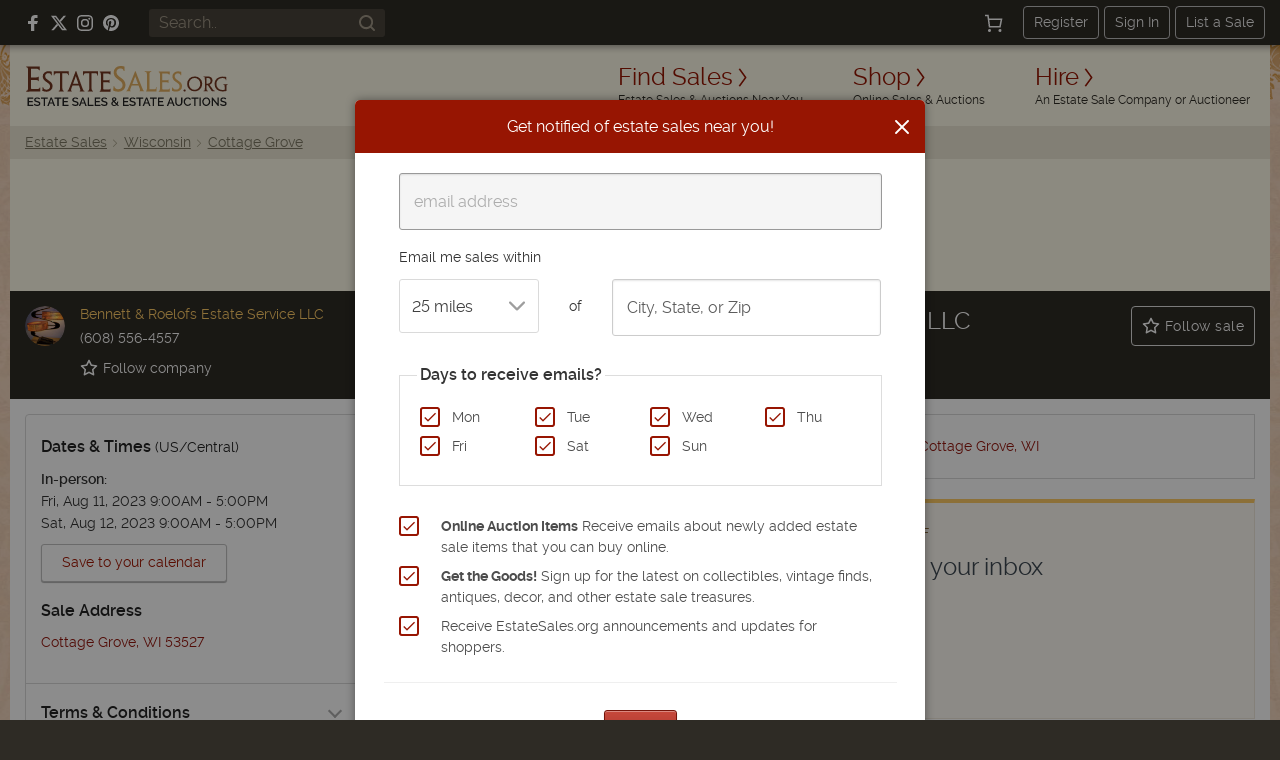

--- FILE ---
content_type: text/html; charset=utf-8
request_url: https://estatesales.org/estate-sales/wi/cottage-grove/53527/estate-sale-by-bennett-roelofs-2216847
body_size: 27642
content:
<!doctype html><html lang="en"><head><title>Estate Sale by Bennett &amp; Roelofs Estate Service LLC | EstateSales.org</title><meta http-equiv="content-type" content="text/html; charset=utf-8" /><link rel="preconnect" href="https://d3au0sjxgpdyfv.cloudfront.net"><link rel="preconnect" href="https://www.googletagmanager.com"><link rel="preconnect" href=""><link rel="preconnect" href="" crossorigin><link rel="preload" href="https://estatesales.org/2036244653/fonts/rawline/rawline-400.woff2" as="font" type="font/woff2" crossorigin><link rel="preload" href="https://estatesales.org/2036244653/fonts/rawline/rawline-700.woff2" as="font" type="font/woff2" crossorigin><style>@font-face{font-family:'rawline';src:url('https://estatesales.org/2036244653/fonts/rawline/rawline-400.woff2') format('woff2');font-weight:400;font-style:normal;font-display:swap;}@font-face{font-family:'rawline';src:url('https://estatesales.org/2036244653/fonts/rawline/rawline-600.woff2') format('woff2');font-weight:600;font-style:normal;font-display:swap;}@font-face{font-family:'rawline';src:url('https://estatesales.org/2036244653/fonts/rawline/rawline-700.woff2') format('woff2');font-weight:700;font-style:normal;font-display:swap;}:root { --rawline-stack: 'rawline', -apple-system, system-ui, Arial, Helvetica, sans-serif; }h1,h2,h3,h4,h5,h6, p, a, small, strong, em, li, dt, dd, table, th, td, .button, button, input, select, textarea, label { font-family: var(--rawline-stack) !important; }</style><meta name="viewport" content="width=device-width, initial-scale=1"><style type="text/css">/*! normalize.css v3.0.3 | MIT License | github.com/necolas/normalize.css */
html{-ms-text-size-adjust:100%;-webkit-text-size-adjust:100%}article,aside,details,figcaption,figure,footer,header,hgroup,main,menu,nav,section,summary{display:block}audio,canvas,progress,video{display:inline-block;vertical-align:baseline}audio:not([controls]){display:none;height:0}[hidden],template{display:none}a{background-color:transparent}a:active,a:hover{outline:0}abbr[title]{border-bottom:1px dotted}b,strong{font-weight:700}dfn{font-style:italic}h1{font-size:2em;margin:.67em 0}mark{background:#ff0;color:#000}small{font-size:80%}sub,sup{font-size:75%;line-height:0;position:relative;vertical-align:baseline}sup{top:-.5em}sub{bottom:-.25em}img{border:0}svg:not(:root){overflow:hidden}figure{margin:1em 40px}hr{box-sizing:content-box;height:0}pre{overflow:auto}code,kbd,pre,samp{font-family:monospace,monospace;font-size:1em}button,input,optgroup,select,textarea{color:inherit;font:inherit;margin:0}button{overflow:visible}button,select{text-transform:none}button,html input[type=button],input[type=reset],input[type=submit]{-webkit-appearance:button;cursor:pointer}button[disabled],html input[disabled]{cursor:default}button::-moz-focus-inner,input::-moz-focus-inner{border:0;padding:0}input{line-height:normal}input[type=checkbox],input[type=radio]{box-sizing:border-box;padding:0}input[type=number]::-webkit-inner-spin-button,input[type=number]::-webkit-outer-spin-button{height:auto}input[type=search]{-webkit-appearance:textfield;box-sizing:content-box}input[type=search]::-webkit-search-cancel-button,input[type=search]::-webkit-search-decoration{-webkit-appearance:none}fieldset{border:1px solid silver;margin:0 2px;padding:.35em .625em .75em}legend{border:0;padding:0}textarea{overflow:auto}optgroup{font-weight:700}table{border-collapse:collapse;border-spacing:0}td,th{padding:0}</style><link rel="preload" as="style" href="https://estatesales.org/2036244653/css/e11e85067498d28b0668611f07bea14d.css" /><link rel="stylesheet" type="text/css" href="https://estatesales.org/2036244653/css/e11e85067498d28b0668611f07bea14d.css" /><meta itemprop="name" content="EstateSales.org" /><meta property="og:site_name" content="EstateSales.org" /><meta property="og:image" content="https://d3au0sjxgpdyfv.cloudfront.net/s-2216847-k16c4qtswltev40x.jpeg" /><meta property="og:type" content="website" /><meta property="og:title" content="Estate Sale by Bennett &amp; Roelofs Estate Service LLC | EstateSales.org" /><meta property="og:description" content="View photos, items for sale, dates and address for this estate sale in Cottage Grove, WI. Ends Sat. Aug 12, 2023 at  5:00 PM US/Central  Sale conducted by Bennett & Roelofs Estate Service LLC" /><link rel="canonical" href="https://estatesales.org/estate-sales/wi/cottage-grove/53527/estate-sale-by-bennett-roelofs-2216847" /><meta property="og:url" content="https://estatesales.org/estate-sales/wi/cottage-grove/53527/estate-sale-by-bennett-roelofs-2216847"/><meta property="fb:pages" content="116563048415531" /><meta property="fb:app_id" content="119865831372265" /><meta name="description" content="View photos, items for sale, dates and address for this estate sale in Cottage Grove, WI. Ends Sat. Aug 12, 2023 at  5:00 PM US/Central  Sale conducted by Bennett & Roelofs Estate Service LLC" />
    	<meta name="robots" content="index, follow">        <meta property="og:image:width" content="600"/>
        <meta property="og:image:height" content="800"/>
        
                
	<link rel="icon" type="image/png" sizes="32x32" href="https://estatesales.org/2036244653/favicon.png" /><link rel="icon" type="image/png" sizes="16x16" href="https://estatesales.org/2036244653/favicon16.png" /><link rel="apple-touch-icon" href="https://estatesales.org/2036244653/apple-touch-icon-precomposed.png" /><!-- Google Tag Manager --><script>(function(w,d,s,l,i){w[l]=w[l]||[];w[l].push({'gtm.start':
	new Date().getTime(),event:'gtm.js'});var f=d.getElementsByTagName(s)[0],
	j=d.createElement(s),dl=l!='dataLayer'?'&l='+l:'';j.async=true;j.src=
	'https://www.googletagmanager.com/gtm.js?id='+i+dl;f.parentNode.insertBefore(j,f);
	})(window,document,'script','dataLayer','GTM-NXSZ8Q9');</script><!-- End Google Tag Manager --><script type="text/javascript" async src="//hb-estatesales.s3.us-east-2.amazonaws.com/estatesales.org/asc_prebid.js"></script><script type="text/javascript" async src="//btloader.com/tag?o=5172243878903808&upapi=true"></script><script type="text/javascript">window.pageData = {"PUSHER_APP_KEY":"5b2d99e4a30527b15c5b","PUSHER_APP_CLUSTER":"us2","hideShopHire":false,"isMobile":false,"SECURL":"https:\/\/estatesales.org\/","SURLV":"https:\/\/estatesales.org\/2036244653\/","URL":"https:\/\/estatesales.org\/","SHURL":"https:\/\/estatesales-org.s3.amazonaws.com\/","ENV":"prod","VERSION":"v2526","RECAPTCHA_V2_SITE_KEY":"6Len36oUAAAAADCkcvVjwVkfhrHISJpdHI6gGx7Q","RECAPTCHA_V3_SITE_KEY":"6LcX36oUAAAAAMQdSKU5k23APOjhR4grmpjxNCgw","ads":true,"adserver":"ascendeum","mode":false,"loggedin":false,"location_string":"Cambridge, MA","ipStateCode":"MA","showSubscriberOptIn":true,"filterBarCategoryText":"All","shipOption":0,"categories":[],"isCurrentUserFollowing":false,"pageOptions":[20,40,100,200],"pagerData":{"perPage":100,"page":1,"pageCount":1,"pagesToShow":10,"margin":4,"pages":[1],"pageNext":1,"separator":"&","pageUrl":"\/estate-sales\/wi\/cottage-grove\/53527\/estate-sale-by-bennett-roelofs-2216847?sort=&ship=","first_item":1,"last_item":0},"page":1,"defaultPerPage":100,"itemsPerPage":100,"contentGroup":"Native Sale","listing_id":2216847,"listing_member_id":544,"shop":false,"ngApps":["listingDetail"]};dataLayer = [pageData];</script><script src="https://estatesales.org/2036244653/js/d4944a130b14b7080138e4d12a869fce.js" defer></script>
<script type="application/ld+json">
{
	"@context": "https://schema.org",
	"@type": "Event",
	"name": "Estate Sale by Bennett &amp; Roelofs Estate Service LLC",
	"startDate": "2023-08-11T9:00-05:00",
	"endDate": "2023-08-12T17:00-05:00",
	"url": "https://estatesales.org/estate-sales/wi/cottage-grove/53527/estate-sale-by-bennett-roelofs-2216847",
	"eventAttendanceMode": "https://schema.org/OfflineEventAttendanceMode",
		  "location": {
				    "@type": "Place",
		    "address": {
		      "@type": "PostalAddress",
		      "streetAddress": "3059 Streb Way ",		      "addressLocality": "Cottage Grove",
		      "postalCode": "53527",
		      "addressRegion": "WI",
		      "addressCountry": "US"
		    }
	    	  },
		"image": [
		"https://d3au0sjxgpdyfv.cloudfront.net/s-2216847-k16c4qtswltev40x.jpeg"
	],
  "description": "                              Estate Sale        3059 Streb Way Cottage Grove, Wi 53527  August 11th &amp; 12th (Friday &amp; Saturday) 9-5 both days   "
  ,
	  "organizer": {
	    "@type": "Organization",
	    "name": "Bennett &amp; Roelofs Estate Service LLC",
	    "telephone": "(608) 556-4557",	    "url": "https://estatesales.org/estate-sale-companies/bennett-roelofs-estate-service-llc-3560"
	  }
  }
</script>
    
</head><body  class="listing-details notloggedin non-mobile"><!-- Google Tag Manager (noscript) --><noscript><iframe src="https://www.googletagmanager.com/ns.html?id=GTM-NXSZ8Q9" height="0" width="0" style="display:none;visibility:hidden"></iframe></noscript><!-- End Google Tag Manager (noscript) --><div id="eso-toast-container"><!-- Success --><div id="push-notification-success" data-alert class="alert-box eso-toast toast-success" style="display:none;"><div class="flex text-center items-center"><div class="toast-icon"><i class="esoicon esoicon-check-circle"></i></div><div class="alert-message"></div><a href="#" class="close"><i class="esoicon esoicon-close-stroke"></i></a></div></div><!-- Error --><div id="push-notification-error" data-alert class="alert-box eso-toast toast-error" style="display:none;"><div class="flex text-center items-center"><div class="toast-icon"><i class="esoicon esoicon-disable"></i></div><div class="alert-message"></div><a href="#" class="close"><i class="esoicon esoicon-close-stroke"></i></a></div></div></div><nav class="top-bar mb-0 site-status hide-for-small bg-dark" data-topbar role="navigation"><section class="top-bar-section flex top-bar-wrap pl-15 pr-15"><!-- Right Nav Section --><div class="social-media__links hide-for-small p-relative flex flex-no-wrap items-center mr-15 lg:ml-10"><a class="mr-10 flex items-center" rel="nofollow noopener" href="https://www.facebook.com/estatesales.org" target="_blank" aria-label="Follow us on Facebook"><svg class="svg--facebook" width="16" height="16" viewBox="0 0 16 16" role="img" aria-label="Facebook"><g fill="#ffffff"><path fill="#ffffff" d="M6.02293,16L6,9H3V6h3V4c0-2.6992,1.67151-4,4.07938-4c1.15339,0,2.14468,0.08587,2.43356,0.12425v2.82082 l-1.66998,0.00076c-1.30953,0-1.56309,0.62227-1.56309,1.53541V6H13l-1,3H9.27986v7H6.02293z"></path></g></svg></a><a class="mr-10 flex items-center" rel="nofollow noopener" href="https://x.com/estatesalesorg" target="_blank" aria-label="Follow us on X (formerly Twitter)"><svg xmlns="http://www.w3.org/2000/svg" width="16" height="16" viewBox="0 0 16.593 14.999" role="img" aria-label="X"><g fill="#fff"><path d="m7.47 9.75-4.597 5.244H.327l5.953-6.8Z" /><path d="M8.859 4.815 13.068 0h2.54l-5.571 6.376Z" /><path d="M16.588 15h-5.12L0 0h5.25Zm-4.418-1.523h1.418l-9.1-12.034H2.971l9.2 12.033Z" /></g></svg></a><a class="mr-10 flex items-center" rel="nofollow noopener" href="https://www.instagram.com/estatesales_org/" target="_blank" aria-label="Follow us on Instagram"><svg class="svg--instagram" width="16" height="16" viewBox="0 0 16 16" role="img" aria-label="Instagram"><g fill="#ffffff"><path fill="#ffffff" d="M8,1.441c2.136,0,2.389.009,3.233.047a4.419,4.419,0,0,1,1.485.276,2.472,2.472,0,0,1,.92.6,2.472,2.472,0,0,1,.6.92,4.419,4.419,0,0,1,.276,1.485c.038.844.047,1.1.047,3.233s-.009,2.389-.047,3.233a4.419,4.419,0,0,1-.276,1.485,2.644,2.644,0,0,1-1.518,1.518,4.419,4.419,0,0,1-1.485.276c-.844.038-1.1.047-3.233.047s-2.389-.009-3.233-.047a4.419,4.419,0,0,1-1.485-.276,2.472,2.472,0,0,1-.92-.6,2.472,2.472,0,0,1-.6-.92,4.419,4.419,0,0,1-.276-1.485c-.038-.844-.047-1.1-.047-3.233s.009-2.389.047-3.233a4.419,4.419,0,0,1,.276-1.485,2.472,2.472,0,0,1,.6-.92,2.472,2.472,0,0,1,.92-.6,4.419,4.419,0,0,1,1.485-.276c.844-.038,1.1-.047,3.233-.047M8,0C5.827,0,5.555.009,4.7.048A5.868,5.868,0,0,0,2.76.42a3.908,3.908,0,0,0-1.417.923A3.908,3.908,0,0,0,.42,2.76,5.868,5.868,0,0,0,.048,4.7C.009,5.555,0,5.827,0,8s.009,2.445.048,3.3A5.868,5.868,0,0,0,.42,13.24a3.908,3.908,0,0,0,.923,1.417,3.908,3.908,0,0,0,1.417.923,5.868,5.868,0,0,0,1.942.372C5.555,15.991,5.827,16,8,16s2.445-.009,3.3-.048a5.868,5.868,0,0,0,1.942-.372,4.094,4.094,0,0,0,2.34-2.34,5.868,5.868,0,0,0,.372-1.942c.039-.853.048-1.125.048-3.3s-.009-2.445-.048-3.3A5.868,5.868,0,0,0,15.58,2.76a3.908,3.908,0,0,0-.923-1.417A3.908,3.908,0,0,0,13.24.42,5.868,5.868,0,0,0,11.3.048C10.445.009,10.173,0,8,0Z"></path><path d="M8,3.892A4.108,4.108,0,1,0,12.108,8,4.108,4.108,0,0,0,8,3.892Zm0,6.775A2.667,2.667,0,1,1,10.667,8,2.667,2.667,0,0,1,8,10.667Z" fill="#ffffff"></path><circle cx="12.27" cy="3.73" r="0.96" fill="#ffffff"></circle></g></svg></a><a class="flex items-center" rel="nofollow noopener" href="https://www.pinterest.com/estatesales_org/" target="_blank" aria-label="Follow us on Pinterest"><svg class="svg--pinterest" width="16" height="16" viewBox="0 0 16 16" role="img" aria-label="Pinterest"><g fill="#ffffff"><path fill="#ffffff" d="M8,0C3.6,0,0,3.6,0,8c0,3.4,2.1,6.3,5.1,7.4c-0.1-0.6-0.1-1.6,0-2.3c0.1-0.6,0.9-4,0.9-4S5.8,8.7,5.8,8 C5.8,6.9,6.5,6,7.3,6c0.7,0,1,0.5,1,1.1c0,0.7-0.4,1.7-0.7,2.7c-0.2,0.8,0.4,1.4,1.2,1.4c1.4,0,2.5-1.5,2.5-3.7 c0-1.9-1.4-3.3-3.3-3.3c-2.3,0-3.6,1.7-3.6,3.5c0,0.7,0.3,1.4,0.6,1.8C5,9.7,5,9.8,5,9.9c-0.1,0.3-0.2,0.8-0.2,0.9 c0,0.1-0.1,0.2-0.3,0.1c-1-0.5-1.6-1.9-1.6-3.1C2.9,5.3,4.7,3,8.2,3c2.8,0,4.9,2,4.9,4.6c0,2.8-1.7,5-4.2,5c-0.8,0-1.6-0.4-1.8-0.9 c0,0-0.4,1.5-0.5,1.9c-0.2,0.7-0.7,1.6-1,2.1C6.4,15.9,7.2,16,8,16c4.4,0,8-3.6,8-8C16,3.6,12.4,0,8,0z"></path></g></svg></a></div><div class="global-search hide-for-small z-10 flex-no-wrap items-center flex-shrink flex-grow ml-15 mr-15"><form class="text-left flex width-fill" id="header-search-form" name="header-search-form" action="/search" method="GET"><input class="flex small global-search__field" id="header-search-q" name="q" placeholder="Search.." type="text" value=""><button class="global-search__btn flex items-center justify-center" type="submit" aria-label="Search"><svg class="svg--find p-relative" id="header-search-submit" xmlns="http://www.w3.org/2000/svg" width="16" height="16" viewBox="0 0 16 16" role="img" aria-label="Search icon"><g fill="#a09786"><path fill="#a09786" d="M12.7,11.3c0.9-1.2,1.4-2.6,1.4-4.2C14.1,3.2,11,0,7.1,0S0,3.2,0,7.1c0,3.9,3.2,7.1,7.1,7.1 c1.6,0,3.1-0.5,4.2-1.4l3,3c0.2,0.2,0.5,0.3,0.7,0.3s0.5-0.1,0.7-0.3c0.4-0.4,0.4-1,0-1.4L12.7,11.3z M7.1,12.1 C4.3,12.1,2,9.9,2,7.1S4.3,2,7.1,2s5.1,2.3,5.1,5.1S9.9,12.1,7.1,12.1z"></path></g></svg></button></form></div><div class="width-auto hide-for-small options__notloggedin ml-15"><div class="flex justify-between flex-no-wrap items-center options__notloggedin-wrap"><!--Cart--><div class="top-bar__cart mr-20 flex"><a href="/cart" title="Cart" class="remove-focus flex items-center justify-center"><div class="p-relative flex items-center justify-center"><svg xmlns="http://www.w3.org/2000/svg" class="svg--cart" width="18" height="18" viewBox="0 0 24 24"><g stroke-linecap="square" stroke-linejoin="miter" stroke-width="2" fill="#fff" stroke="#fff"><circle data-stroke="none" cx="6" cy="22" r="1" stroke="none"></circle> <circle data-stroke="none" cx="20" cy="22" r="1" stroke="none"></circle> <circle cx="6" cy="22" r="1" fill="none" stroke-miterlimit="10"></circle> <circle cx="20" cy="22" r="1" fill="none" stroke-miterlimit="10"></circle> <polyline points="4.8 7 22 7 20 17 6 17 4 2 1 2" fill="none" stroke="#fff" stroke-miterlimit="10"></polyline></g></svg><span class="badge counter hide">1</span></div></a></div><div class="flex items-center"><a class="top-bar-btn px-10 py-5 leading-normal text-sm border-1 border-solid border-grey-400 rounded text-center mr-5" href="/advertise" data-reveal-id="signupModal" data-google-interstitial="false">Register</a><a class="top-bar-btn px-10 py-5 leading-normal text-sm border-1 border-solid border-grey-400 rounded text-center mr-5" href="/signin" data-google-interstitial="false">Sign In</a><a class="top-bar-btn px-10 py-5 leading-normal text-sm border-1 border-solid border-grey-400 rounded text-center" href="/advertise" data-google-interstitial="false">List a Sale</a></div></div></div><!-- mobile nav toggle --><button role="button" class="right-off-canvas-toggle hide-for-medium-up items-center ml-auto pt-0 pb-0 pl-15 pr-15 hamburger-icon z-50 p-relative "><div class="hamburger"><div class="flex flex-col mb-3"><div class="menu-bar hamburger-top mb-5"></div><div class="menu-bar hamburger-mid mb-5"></div><div class="menu-bar hamburger-bottom"></div></div><em class="text-xs fs-normal fw-semi leading-none d-block">menu</em></div></button></section></nav><div class="off-canvas-wrap" data-offcanvas><div class="inner-wrap"><div id="body-effect-wrap"><header><div class="header-wrap flex flex-wrap md:flex-no-wrap ml-auto mr-auto"><div class="header-bar width-fill flex items-center md:width-auto"><a id="logo" class="logo flex flex-wrap leading-none ml-15 self-center" href="/" data-google-interstitial="false" aria-label="EstateSales.org"><span class="screen-reader-text">EstateSales.org</span><svg width="204" height="40" viewBox="0 0 204.02 40.53"><path fill="none" d="M88.15 33.22a2.18 2.18 0 0 0 .26.33l.4.44a4.68 4.68 0 0 0 .86-.67 1 1 0 0 0 .32-.7.77.77 0 0 0-.27-.62 1 1 0 0 0-.69-.24 1.09 1.09 0 0 0-.75.28.94.94 0 0 0-.29.69.62.62 0 0 0 .01.27 1.19 1.19 0 0 0 .15.22ZM87.77 37.24a1.35 1.35 0 0 0-.31.87 1.2 1.2 0 0 0 .14.57 1.1 1.1 0 0 0 .36.44 1.84 1.84 0 0 0 .54.28 1.91 1.91 0 0 0 .64.11 2.43 2.43 0 0 0 .89-.17 2.58 2.58 0 0 0 .79-.48l-2.26-2.35a3.51 3.51 0 0 0-.79.73ZM120.45 37.1h2.78l-1.37-3.66-1.41 3.66zM144.92 37.1h2.78l-1.37-3.66-1.41 3.66zM23.81 37.1h2.78l-1.37-3.66-1.41 3.66zM110.39 10.39c-.06.21-.36 1-.9 2.43l-2 5.37h5.68c-1.78-4.84-2.71-7.55-2.78-7.8ZM174.48 13.75a5.67 5.67 0 0 0-8 .07 6.06 6.06 0 0 0-1.63 4.32 6.08 6.08 0 0 0 1.62 4.33 5.69 5.69 0 0 0 8.1 0 6.23 6.23 0 0 0 1.64-4.47 5.75 5.75 0 0 0-1.66-4.18ZM50.13 10.16c-.07.3-.35 1.12-.86 2.51l-1.89 5.23h5.38c-1.69-4.84-2.57-7.49-2.63-7.74ZM55.83 37.1h2.78l-1.37-3.66-1.41 3.66zM186.71 15a2.81 2.81 0 0 0-.71-2.1 3 3 0 0 0-2.22-.76l-1.2.06v5.74h.92a3.35 3.35 0 0 0 2.41-.77 3 3 0 0 0 .8-2.17ZM184.28 34a2.73 2.73 0 0 0-.86-.69 2.38 2.38 0 0 0-1.1-.26 2.42 2.42 0 0 0-1.16.27 2.78 2.78 0 0 0-.85.71 2.94 2.94 0 0 0-.53 1 3.39 3.39 0 0 0-.19 1.13 3.87 3.87 0 0 0 .19 1.17 3.34 3.34 0 0 0 .55 1 2.91 2.91 0 0 0 .86.69 2.47 2.47 0 0 0 1.13.25 2.34 2.34 0 0 0 1.14-.27 2.54 2.54 0 0 0 .85-.71 3.17 3.17 0 0 0 .52-1 3.35 3.35 0 0 0 .19-1.13 3.6 3.6 0 0 0-.2-1.17 3.21 3.21 0 0 0-.54-.99Z"/><path fill="#733720" d="M170.67 10.6a7.77 7.77 0 0 0-5.54 2.14 7.3 7.3 0 0 0-2.21 5.47 7.37 7.37 0 0 0 7.28 7.48h.2a7.85 7.85 0 0 0 4-1 7.18 7.18 0 0 0 2.79-2.81 8 8 0 0 0 1-4 7 7 0 0 0-2.19-5.22 7.38 7.38 0 0 0-5.33-2.06Zm3.88 11.86a5.69 5.69 0 0 1-8.1 0 6.08 6.08 0 0 1-1.62-4.33 6.06 6.06 0 0 1 1.63-4.32 5.67 5.67 0 0 1 8-.07l.07.07a5.75 5.75 0 0 1 1.68 4.19 6.23 6.23 0 0 1-1.66 4.46ZM189.41 25.47H191v-.41a2.2 2.2 0 0 1-1.88-1.12l-3.5-5a4.39 4.39 0 0 0 3-4.19 4.06 4.06 0 0 0-1.11-3 5.25 5.25 0 0 0-3.76-1.11h-4.35v.38a1.74 1.74 0 0 1 1.11.27 1.91 1.91 0 0 1 .36 1.11c.05.58.07 1.71.07 3.39V20c0 1.8 0 3-.07 3.61a2 2 0 0 1-.36 1.18 1.64 1.64 0 0 1-1.11.29v.46h4.73v-.43a1.67 1.67 0 0 1-1.11-.25 1.71 1.71 0 0 1-.35-1.11c-.05-.55-.07-1.63-.07-3.23v-1.1h1.25l3.67 5.54a1.11 1.11 0 0 0 1 .56Zm-6-7.53h-.92V12.2l1.2-.06a3 3 0 0 1 2.22.76 2.81 2.81 0 0 1 .76 2.06 3 3 0 0 1-.85 2.21 3.35 3.35 0 0 1-2.37.77ZM201.71 18.52c-.68 0-1.47 0-2.38-.07v.4a2.37 2.37 0 0 1 1.11.22 1 1 0 0 1 .41.74 12.42 12.42 0 0 1 .09 1.93V24a7.22 7.22 0 0 1-2.22.25 6 6 0 0 1-4.43-1.68 5.85 5.85 0 0 1-1.72-4.37 5.74 5.74 0 0 1 1.72-4.36 6.27 6.27 0 0 1 4.64-1.59 5 5 0 0 1 2.29.43 1.9 1.9 0 0 1 .87 1.84h.41c0-1 .07-2.16.16-3.4a20.23 20.23 0 0 0-3.64-.36 9.67 9.67 0 0 0-4.27.93 6.82 6.82 0 0 0-3 2.64 7.31 7.31 0 0 0-1 3.94 7.19 7.19 0 0 0 2.25 5.5 8.16 8.16 0 0 0 5.8 2 15.49 15.49 0 0 0 4-.47c0-.61-.07-1.46-.07-2.54V22a19.24 19.24 0 0 1 .07-2.09 1.13 1.13 0 0 1 .31-.74A1.71 1.71 0 0 1 204 19v-.44c-.94-.06-1.72-.04-2.29-.04ZM160.36 25.94a1.14 1.14 0 0 0 .78-.32 1 1 0 0 0 .32-.77 1 1 0 0 0-.32-.78 1 1 0 0 0-.78-.33 1.14 1.14 0 0 0-.8.33 1.09 1.09 0 0 0-.33.78 1 1 0 0 0 .33.77 1.13 1.13 0 0 0 .8.32Z"/><path fill="#e2ae61" d="M121.59 6.36a2.38 2.38 0 0 1 .55 1.56c.07.8.17 2.36.17 4.7v5.54c0 2.49-.07 4.15-.13 5a4.12 4.12 0 0 1-.29 1.33.24.24 0 0 1-.09.22l-.19.43c-.09.21-.18.41-.28.62h4.08c2.15 0 4.31.07 6.46.1 0-1.27 0-2.79.15-4.5h-.53a3.7 3.7 0 0 1-.44 1.81c-.3.36-.88.44-1.75.44h-4c-.23 0-.37 0-.47-.09s-.11-.21-.11-.46V12.62c0-2.31 0-3.87.07-4.68a2.6 2.6 0 0 1 .45-1.58c.26-.25.59-.38 1.45-.38v-.6c-1.11 0-2.38.06-3.33.06s-1.84 0-3.32-.06V6a2.17 2.17 0 0 1 1.55.36Z"/><path fill="#733720" d="M82.11 7.65a3.48 3.48 0 0 1 2.12.42c.12.11.22.44.31.44h.86V6.88a6.26 6.26 0 0 1 .08-1.26H74.31v.63a1.28 1.28 0 0 1 .69.35 2.46 2.46 0 0 1 .53 1.56c0 .8.17 2.36.17 4.69v5.54c0 2.48-.1 4.13-.17 5A2.77 2.77 0 0 1 75.1 25a1.46 1.46 0 0 1-.79.33V26h11.1v-3.25h-.28a2 2 0 0 1-.44.73 2.69 2.69 0 0 1-1.7.4h-3.91c-.5 0-.8 0-.9-.16a1.58 1.58 0 0 1-.16-.93v-6.32h3.07a7.82 7.82 0 0 1 2.41.2 1.11 1.11 0 0 1 .27.26l.41.35h.08v-3.37h-.19l-.22.15a.85.85 0 0 1-.41.26 9.3 9.3 0 0 1-2.41.17H78V7.65Z"/><path fill="#e2ae61" d="M145.21 26v-3.25h-.28a2.07 2.07 0 0 1-.43.73 2.75 2.75 0 0 1-1.72.4h-3.91c-.49 0-.8 0-.9-.16a1.66 1.66 0 0 1-.16-.93v-6.32h3.08a7.73 7.73 0 0 1 2.4.2 1.16 1.16 0 0 1 .28.26l.42.35h.09v-3.37h-.19l-.23.15a.87.87 0 0 1-.39.26 9.45 9.45 0 0 1-2.43.17h-3V7.65h4.05a3.52 3.52 0 0 1 2.13.42c.12.11.22.44.3.44h.89V5.62H134.1v.63a1.22 1.22 0 0 1 .72.32 2.46 2.46 0 0 1 .53 1.56c.07.8.18 2.36.18 4.69v5.54c0 2.48-.11 4.13-.17 5a2.71 2.71 0 0 1-.47 1.65 1.46 1.46 0 0 1-.79.33V26h11.11Z"/><path fill="#733720" d="M58.43 8c.26-.42.93-.62 2-.62h3.32v10.8c0 2.48 0 4.14-.07 5a2.68 2.68 0 0 1-.48 1.64 1.54 1.54 0 0 1-.87.34v.63h5.12v-.64a1.6 1.6 0 0 1-.72-.31 2.5 2.5 0 0 1-.55-1.64c-.07-.84-.15-2.51-.15-5V7.36h3.53c1.11 0 1.76.21 2 .65A3.87 3.87 0 0 1 72 9.65h.63V5.41h-8.77c-1.3 0-3.49.08-6.34 0v4.24H58A3.9 3.9 0 0 1 58.43 8ZM45.33 24.39a4.71 4.71 0 0 1 .28-1.34c.18-.6.56-1.76 1.1-3.17h6.65l.72 2.12a15.5 15.5 0 0 1 .49 1.55 3.86 3.86 0 0 1 .16.9.71.71 0 0 1-.28.63.84.84 0 0 1-.41.14v.62h4.83v-.61a1.62 1.62 0 0 1-.8-.36 5.28 5.28 0 0 1-.91-1.66c-.36-.88-1-2.57-1.87-5L50.55 5.09h-.49l-4.92 13.07c-.92 2.44-1.57 4.11-2 5a5.56 5.56 0 0 1-1 1.71 1.4 1.4 0 0 1-.32.22v.76h4.27v-.65a1.13 1.13 0 0 1-.51-.16.68.68 0 0 1-.25-.65Zm3.94-11.72c.51-1.39.79-2.21.86-2.51.06.25.94 2.9 2.63 7.75h-5.38ZM24.8 24.48a5.21 5.21 0 0 0 1.8-4 5.55 5.55 0 0 0-.79-2.92A8.85 8.85 0 0 0 23.07 15a14.46 14.46 0 0 1-3.24-2.65 3.33 3.33 0 0 1-.73-2.08 2.88 2.88 0 0 1 .9-2.21 3.37 3.37 0 0 1 2.33-.83 3.35 3.35 0 0 1 1.7.39 2 2 0 0 1 .87 1 3.32 3.32 0 0 1 .18.77h.64c0-1.65.08-2.85.13-3.58a10.75 10.75 0 0 0-3.42-.56 5.79 5.79 0 0 0-4.14 1.52 5 5 0 0 0-1.66 3.81c0 2.06 1.11 3.85 3.33 5.33 1.21.82 2.06 1.44 2.58 1.85a4.36 4.36 0 0 1 1.11 1.38 3.76 3.76 0 0 1 .35 1.69 2.89 2.89 0 0 1-1 2.28 3.91 3.91 0 0 1-2.6.89 3.35 3.35 0 0 1-2.57-.88 3 3 0 0 1-.71-1.5h-.73a32.27 32.27 0 0 1-.18 3.52 9.66 9.66 0 0 0 4.16.88 6.23 6.23 0 0 0 4.43-1.54Z"/><path fill="#e2ae61" d="M98.45 24.14a6.58 6.58 0 0 0 2-5 7.09 7.09 0 0 0-1-3.65 10.93 10.93 0 0 0-3.26-3.27 17.85 17.85 0 0 1-3.93-3.32 4.37 4.37 0 0 1-.88-2.62 3.66 3.66 0 0 1 1.11-2.73A4.45 4.45 0 0 1 97.41 3a2.36 2.36 0 0 1 1 1.11 5.49 5.49 0 0 1 .22.91h.78c0-2 .08-3.52.16-4.44A13 13 0 0 0 95.46 0a6.9 6.9 0 0 0-5 1.91 6.32 6.32 0 0 0-1.94 4.74q0 3.89 4 6.65c1.45 1 2.49 1.81 3.11 2.32A5.21 5.21 0 0 1 97 17.34a4.71 4.71 0 0 1 .47 2.21 3.65 3.65 0 0 1-1.2 2.85 4.57 4.57 0 0 1-3.18 1.11A4 4 0 0 1 90 22.4a3.69 3.69 0 0 1-.86-1.89h-.88a43.63 43.63 0 0 1-.21 4.43 11.35 11.35 0 0 0 5 1.11 7.44 7.44 0 0 0 5.4-1.91ZM156.16 24.4a5.14 5.14 0 0 0 1.62-3.94 5.38 5.38 0 0 0-.77-2.87 9 9 0 0 0-2.72-2.52 14.4 14.4 0 0 1-3.21-2.61 3.3 3.3 0 0 1-.72-2.05 2.79 2.79 0 0 1 .9-2.16 3.23 3.23 0 0 1 2.28-.82 3.37 3.37 0 0 1 1.68.38 1.8 1.8 0 0 1 .86.86 2.86 2.86 0 0 1 .17.7h.64c0-1.39.07-2.75.13-3.47a11 11 0 0 0-3.38-.5 5.68 5.68 0 0 0-4 1.51 5 5 0 0 0-1.64 3.75c0 2 1.11 3.79 3.26 5.25 1.19.81 2 1.42 2.54 1.83a4.25 4.25 0 0 1 1.11 1.35 3.76 3.76 0 0 1 .38 1.72 2.77 2.77 0 0 1-1 2.21 3.82 3.82 0 0 1-2.59.87 3.33 3.33 0 0 1-2.53-.78 2.84 2.84 0 0 1-.7-1.38h-.71c0 1.37-.1 2.59-.18 3.38a9.64 9.64 0 0 0 4.1.82 6.24 6.24 0 0 0 4.48-1.53Z"/><path fill="#733720" d="M28.82 8c.26-.42.94-.62 2-.62h3.33v15.77a2.75 2.75 0 0 1-.44 1.64 1.91 1.91 0 0 1-.93.34v.63h5.12v-.64a1.46 1.46 0 0 1-.71-.31 2.59 2.59 0 0 1-.63-1.65c-.06-.85-.14-2.51-.14-5V7.36H40c1.11 0 1.75.16 2 .59a3.65 3.65 0 0 1 .38 1.41H43V5.41h-8.71c-1.31 0-3.54.08-6.38 0v3.95h.53A3.51 3.51 0 0 1 28.82 8Z"/><path fill="#e2ae61" d="m106 25.61-.2-.13a1.63 1.63 0 0 1-.57-1.1 1.51 1.51 0 0 1 .07-.56 7.36 7.36 0 0 1 .25-.92c.2-.6.6-1.38 1.2-3.09h7l.76 2a13.8 13.8 0 0 1 .52 1.5.37.37 0 0 0 .08.28c.08.09 0 0 0 .06a1.6 1.6 0 0 1 0 1.1 1.75 1.75 0 0 1-.12.32 1.29 1.29 0 0 1-.36.41l-.16.1h5.1a3.07 3.07 0 0 1-1.47-1.86c-.11-.21-.23-.44-.35-.72-.38-.87-1-2.38-2-4.8l-5-12.84h-.52l-5.17 12.84c-1 2.43-1.66 4-2.06 4.88a7.06 7.06 0 0 1-.8 1.35 3.28 3.28 0 0 1-1.11 1h-.06l-.16.08-.15.09c.81 0 1.73-.05 2.78-.05Zm3.47-12.79c.54-1.4.84-2.22.9-2.43.07.25 1 3 2.78 7.76h-5.68Z"/><path fill="#733720" d="M14 25.9v-4h-.5a2.12 2.12 0 0 1-.53.92 3.3 3.3 0 0 1-2.1.47H6.08c-.61 0-1 0-1.1-.16s-.17-.46-.17-1.11V14.2h3.75a8.28 8.28 0 0 1 2.92.35 1 1 0 0 1 .42.31 2.1 2.1 0 0 1 .47.47 1.14 1.14 0 0 1 .15.23v-5a2 2 0 0 1-.57.54 2.29 2.29 0 0 1-.62.27 11.3 11.3 0 0 1-2.84.25H4.84V2.78h5a3.85 3.85 0 0 1 2.59.7 2 2 0 0 1 .4.73h.87V.54H5.73C3.7.57 1.8.51 0 .48v.77a1.8 1.8 0 0 1 1.17.43 3.38 3.38 0 0 1 .49 2c.08 1 0 3 0 5.87v13.12a3.55 3.55 0 0 1-.55 2.06A1.85 1.85 0 0 1 0 25.2v.8c1.84 0 3.81-.06 6-.06Z"/><path fill="#222" d="M2.6 36.62h3.8v-1.13H2.6v-2.41h4.39v-1.19H1.25v8.52H7.1v-1.19H2.6v-2.6zM13.46 36.39a3.61 3.61 0 0 0-.85-.47c-.33-.12-.71-.24-1.13-.35l-.92-.25a2.84 2.84 0 0 1-.67-.26 1 1 0 0 1-.41-.35.88.88 0 0 1-.13-.51 1 1 0 0 1 .4-.87A2.05 2.05 0 0 1 11 33a3.65 3.65 0 0 1 .74.08 3.93 3.93 0 0 1 .66.22 3.24 3.24 0 0 1 .53.28 1.58 1.58 0 0 1 .35.29l.57-1.1a5.53 5.53 0 0 0-1.25-.69 4.42 4.42 0 0 0-1.6-.25 4.26 4.26 0 0 0-1.17.17 2.86 2.86 0 0 0-1 .49 2.34 2.34 0 0 0-.64.82A2.45 2.45 0 0 0 8 34.42a2.06 2.06 0 0 0 .16.86 1.85 1.85 0 0 0 .47.61 2.6 2.6 0 0 0 .79.45 9.08 9.08 0 0 0 1.11.36l1 .29a3.36 3.36 0 0 1 .73.29 1.26 1.26 0 0 1 .44.37 1 1 0 0 1-.31 1.35 2.24 2.24 0 0 1-1.23.28 4.1 4.1 0 0 1-.94-.11 5.76 5.76 0 0 1-.83-.28 4.76 4.76 0 0 1-.68-.35 3.39 3.39 0 0 1-.45-.35l-.61 1.15a5.36 5.36 0 0 0 1.62.86 6.14 6.14 0 0 0 1.87.29 5 5 0 0 0 1.18-.14 2.76 2.76 0 0 0 1-.43 2 2 0 0 0 .66-.76 2.39 2.39 0 0 0 .24-1.11 2.27 2.27 0 0 0-.2-1 1.82 1.82 0 0 0-.56-.66ZM21.83 31.89H14.8v1.19h2.84v7.33H19v-7.33h2.83v-1.19zM24.63 31.89l-3.38 8.52h1.43l.89-2.32h3.28l.9 2.32h1.42l-3.36-8.52Zm-.82 5.21 1.41-3.66 1.37 3.66ZM28.61 33.08h2.84v7.33h1.36v-7.33h2.83v-1.19h-7.03v1.19zM38.12 36.62h3.8v-1.13h-3.8v-2.41h4.39v-1.19h-5.74v8.52h5.85v-1.19h-4.5v-2.6zM52.12 36.39a3.61 3.61 0 0 0-.85-.47c-.33-.12-.71-.24-1.13-.35l-.92-.25a2.84 2.84 0 0 1-.67-.26 1 1 0 0 1-.41-.35.88.88 0 0 1-.14-.51 1 1 0 0 1 .4-.87 2.05 2.05 0 0 1 1.27-.33 3.65 3.65 0 0 1 .74.08 3.93 3.93 0 0 1 .66.22 3.24 3.24 0 0 1 .53.28 1.58 1.58 0 0 1 .35.29l.57-1.1a5.53 5.53 0 0 0-1.25-.69 4.42 4.42 0 0 0-1.57-.27 4.26 4.26 0 0 0-1.21.17 2.86 2.86 0 0 0-1 .49 2.34 2.34 0 0 0-.64.82 2.45 2.45 0 0 0-.24 1.11 2.06 2.06 0 0 0 .16.86 1.85 1.85 0 0 0 .47.61 2.6 2.6 0 0 0 .79.45 9.08 9.08 0 0 0 1.11.36l1 .29a3.36 3.36 0 0 1 .73.29 1.26 1.26 0 0 1 .44.37 1 1 0 0 1-.26 1.37 2.24 2.24 0 0 1-1.23.28 4.1 4.1 0 0 1-.94-.11 5.76 5.76 0 0 1-.83-.28 4.76 4.76 0 0 1-.68-.35 3.39 3.39 0 0 1-.45-.35l-.61 1.15a5.36 5.36 0 0 0 1.62.86 6.14 6.14 0 0 0 1.87.29 5 5 0 0 0 1.2-.14 2.76 2.76 0 0 0 1-.43 2 2 0 0 0 .66-.76 2.39 2.39 0 0 0 .24-1.11 2.27 2.27 0 0 0-.2-1 1.82 1.82 0 0 0-.58-.66ZM56.65 31.89l-3.38 8.52h1.43l.89-2.32h3.29l.89 2.32h1.42l-3.36-8.52Zm-.82 5.21 1.41-3.66 1.37 3.66ZM63.59 31.89h-1.35v8.52h5.92v-1.19h-4.57v-7.33zM70.59 36.62h3.81v-1.13h-3.81v-2.41h4.4v-1.19h-5.74v8.52h5.84v-1.19h-4.5v-2.6zM81.45 36.39a3.35 3.35 0 0 0-.84-.47c-.34-.12-.71-.24-1.13-.35l-.93-.25a3.23 3.23 0 0 1-.67-.26 1 1 0 0 1-.4-.35.88.88 0 0 1-.14-.51 1 1 0 0 1 .41-.87A2.05 2.05 0 0 1 79 33a3.55 3.55 0 0 1 .73.08 3.76 3.76 0 0 1 .67.22 3.72 3.72 0 0 1 .53.28 1.49 1.49 0 0 1 .34.29l.58-1.1a5.4 5.4 0 0 0-1.26-.69 4.41 4.41 0 0 0-1.59-.25 4.21 4.21 0 0 0-1.21.17 2.86 2.86 0 0 0-1 .49 2.49 2.49 0 0 0-.65.82 2.59 2.59 0 0 0-.14 1.11 2.06 2.06 0 0 0 .16.86 1.73 1.73 0 0 0 .47.61 2.6 2.6 0 0 0 .79.45 8.07 8.07 0 0 0 1.11.36l1 .29a3.07 3.07 0 0 1 .72.29 1.21 1.21 0 0 1 .45.37.89.89 0 0 1 .16.54.89.89 0 0 1-.44.81 2.18 2.18 0 0 1-1.22.28 4.1 4.1 0 0 1-.94-.11 6.36 6.36 0 0 1-.84-.28 5.19 5.19 0 0 1-.67-.35 2.83 2.83 0 0 1-.45-.35l-.62 1.15a5.42 5.42 0 0 0 1.63.86 6.13 6.13 0 0 0 1.86.29 5 5 0 0 0 1.19-.14 2.85 2.85 0 0 0 1-.43 2.09 2.09 0 0 0 .65-.76 2.39 2.39 0 0 0 .24-1.11 2.27 2.27 0 0 0-.19-1 2 2 0 0 0-.61-.66ZM92.92 37.41a5.62 5.62 0 0 0 .2-1.51h-1.07a4.42 4.42 0 0 1-.12 1 3.93 3.93 0 0 1-.32.91l-2-2 .67-.48a5.36 5.36 0 0 0 .54-.52 2.48 2.48 0 0 0 .36-.57 1.59 1.59 0 0 0 .14-.66 1.73 1.73 0 0 0-.18-.79 1.61 1.61 0 0 0-.5-.57 2.35 2.35 0 0 0-.73-.35 3.15 3.15 0 0 0-.87-.12 2.83 2.83 0 0 0-.93.14 2.28 2.28 0 0 0-.75.42 1.79 1.79 0 0 0-.49.63 1.66 1.66 0 0 0-.19.8 1.61 1.61 0 0 0 .06.44 1.83 1.83 0 0 0 .19.44 3 3 0 0 0 .32.47c.14.17.3.36.5.56a6.62 6.62 0 0 0-.61.47 3.78 3.78 0 0 0-.51.55 3.13 3.13 0 0 0-.35.65 2.33 2.33 0 0 0-.13.76 2.23 2.23 0 0 0 .21.95 2.44 2.44 0 0 0 .59.77 2.84 2.84 0 0 0 .9.52 3.53 3.53 0 0 0 1.16.19 4.12 4.12 0 0 0 2.57-.92l.78.8h1.73l-1.7-1.76a4.35 4.35 0 0 0 .53-1.22ZM88.28 33a1.09 1.09 0 0 1 .75-.28 1 1 0 0 1 .69.24.77.77 0 0 1 .27.62 1 1 0 0 1-.32.7 4.68 4.68 0 0 1-.86.67l-.4-.44a2.18 2.18 0 0 1-.26-.33A1.19 1.19 0 0 1 88 34a.62.62 0 0 1 0-.23.94.94 0 0 1 .28-.77ZM90 39.34a2.43 2.43 0 0 1-.89.17 1.91 1.91 0 0 1-.64-.11 1.84 1.84 0 0 1-.54-.28 1.1 1.1 0 0 1-.36-.44 1.2 1.2 0 0 1-.14-.57 1.35 1.35 0 0 1 .31-.87 3.51 3.51 0 0 1 .79-.73l2.26 2.35a2.58 2.58 0 0 1-.79.48ZM99.24 36.62h3.8v-1.13h-3.8v-2.41h4.4v-1.19H97.9v8.52h5.84v-1.19h-4.5v-2.6zM110.1 36.39a3.25 3.25 0 0 0-.85-.47c-.33-.12-.7-.24-1.12-.35l-.93-.25a3 3 0 0 1-.67-.26 1.1 1.1 0 0 1-.41-.35 1 1 0 0 1-.13-.51 1 1 0 0 1 .41-.87 2 2 0 0 1 1.25-.31 3.65 3.65 0 0 1 .74.08 4 4 0 0 1 .67.22 3.72 3.72 0 0 1 .53.28 1.75 1.75 0 0 1 .34.29l.58-1.1a5.4 5.4 0 0 0-1.26-.69 4.41 4.41 0 0 0-1.56-.27 4.21 4.21 0 0 0-1.21.17 2.69 2.69 0 0 0-1 .49 2.37 2.37 0 0 0-.65.82 2.45 2.45 0 0 0-.23 1.11 2.06 2.06 0 0 0 .16.86 1.62 1.62 0 0 0 .47.61 2.66 2.66 0 0 0 .78.45 8.73 8.73 0 0 0 1.12.36l1 .29a3.36 3.36 0 0 1 .73.29 1.21 1.21 0 0 1 .45.37 1 1 0 0 1 .16.54.89.89 0 0 1-.47.81 2.24 2.24 0 0 1-1.23.28 4.08 4.08 0 0 1-.93-.11 6.36 6.36 0 0 1-.84-.28 5.36 5.36 0 0 1-.68-.35 3.2 3.2 0 0 1-.44-.35l-.62 1.15a5.42 5.42 0 0 0 1.63.86 6.13 6.13 0 0 0 1.86.29 5 5 0 0 0 1.19-.14 2.8 2.8 0 0 0 1-.43 2 2 0 0 0 .66-.76 2.39 2.39 0 0 0 .24-1.11 2.27 2.27 0 0 0-.19-1 2 2 0 0 0-.55-.66ZM118.47 31.89h-7.02v1.19h2.83v7.33h1.37v-7.33h2.82v-1.19zM121.28 31.89l-3.39 8.52h1.43l.89-2.32h3.29l.9 2.32h1.41l-3.35-8.52Zm-.83 5.21 1.41-3.66 1.38 3.66ZM125.26 33.08h2.83v7.33h1.37v-7.33h2.82v-1.19h-7.02v1.19zM134.76 36.62h3.8v-1.13h-3.8v-2.41h4.4v-1.19h-5.74v8.52h5.84v-1.19h-4.5v-2.6zM145.75 31.89l-3.39 8.52h1.43l.89-2.32H148l.89 2.32h1.42l-3.36-8.52Zm-.83 5.21 1.41-3.66 1.37 3.66ZM156.84 36.21a5.19 5.19 0 0 1-.11 1.12 2.89 2.89 0 0 1-.38 1 2 2 0 0 1-1.83 1 2.24 2.24 0 0 1-1.12-.33 2 2 0 0 1-.71-.69 2.71 2.71 0 0 1-.39-1 5.22 5.22 0 0 1-.11-1.13v-4.29h-1.35v4.32a6.49 6.49 0 0 0 .2 1.6 3.93 3.93 0 0 0 .62 1.36 3.15 3.15 0 0 0 1.13.94 3.78 3.78 0 0 0 1.73.36 3.83 3.83 0 0 0 1.69-.34 3.15 3.15 0 0 0 1.15-.91 3.8 3.8 0 0 0 .64-1.36 6.32 6.32 0 0 0 .21-1.65v-4.32h-1.37ZM165.41 38.5a3 3 0 0 1-.57.44 2.13 2.13 0 0 1-.63.25 3 3 0 0 1-.64.08 2.45 2.45 0 0 1-1.11-.26 2.89 2.89 0 0 1-.87-.69 3.38 3.38 0 0 1-.57-1 3.57 3.57 0 0 1-.2-1.18A3.89 3.89 0 0 1 161 35a3.12 3.12 0 0 1 .52-1 2.64 2.64 0 0 1 .84-.72 2.47 2.47 0 0 1 1.18-.26 3.34 3.34 0 0 1 .62.06 2.36 2.36 0 0 1 .63.22 2 2 0 0 1 .55.42 2.23 2.23 0 0 1 .43.65l1.06-.71a3.35 3.35 0 0 0-1.25-1.34 3.64 3.64 0 0 0-2-.52 4 4 0 0 0-1.74.37 4.14 4.14 0 0 0-2.11 2.35 4.35 4.35 0 0 0-.28 1.53 4.45 4.45 0 0 0 .3 1.6 4.62 4.62 0 0 0 .84 1.4 4.34 4.34 0 0 0 1.28 1 3.64 3.64 0 0 0 1.65.38 4.53 4.53 0 0 0 1-.13 4.25 4.25 0 0 0 1-.39 3.24 3.24 0 0 0 .84-.61 2.57 2.57 0 0 0 .58-.85l-1.12-.63a2.31 2.31 0 0 1-.41.68ZM167.34 33.08h2.84v7.33h1.36v-7.33h2.82v-1.19h-7.02v1.19zM175.5 31.89h1.34v8.52h-1.34zM185.27 33.2a4.15 4.15 0 0 0-1.28-1 3.68 3.68 0 0 0-1.66-.38 3.89 3.89 0 0 0-1.64.35 4.28 4.28 0 0 0-2.15 2.33 4.33 4.33 0 0 0-.31 1.63 4.54 4.54 0 0 0 1.12 3 4.14 4.14 0 0 0 1.29 1 3.65 3.65 0 0 0 1.66.37 3.71 3.71 0 0 0 1.63-.36 3.93 3.93 0 0 0 1.29-1 4.3 4.3 0 0 0 .86-1.37 4.51 4.51 0 0 0 0-3.21 4.67 4.67 0 0 0-.81-1.36Zm-.44 4.07a3.17 3.17 0 0 1-.52 1 2.54 2.54 0 0 1-.85.71 2.34 2.34 0 0 1-1.14.27 2.47 2.47 0 0 1-1.13-.25 2.91 2.91 0 0 1-.86-.69 3.34 3.34 0 0 1-.55-1 3.87 3.87 0 0 1-.19-1.17 3.39 3.39 0 0 1 .19-1.13 2.94 2.94 0 0 1 .53-1 2.78 2.78 0 0 1 .85-.71 2.42 2.42 0 0 1 1.16-.27 2.38 2.38 0 0 1 1.1.26 2.73 2.73 0 0 1 .86.69 3.21 3.21 0 0 1 .54 1 3.6 3.6 0 0 1 .2 1.17 3.35 3.35 0 0 1-.19 1.12ZM193.72 38.03l-4.88-6.14h-1.05v8.52h1.34v-6l4.83 6h1.1V31.9h-1.34v6.13zM202.14 36.39a3.25 3.25 0 0 0-.85-.47c-.33-.12-.7-.24-1.12-.35l-.93-.25a3 3 0 0 1-.67-.26 1 1 0 0 1-.41-.35.88.88 0 0 1-.13-.51 1 1 0 0 1 .41-.87 2 2 0 0 1 1.25-.31 3.65 3.65 0 0 1 .74.08 4.38 4.38 0 0 1 .67.22 3.72 3.72 0 0 1 .53.28 1.75 1.75 0 0 1 .34.29l.58-1.1a5.4 5.4 0 0 0-1.26-.69 4.41 4.41 0 0 0-1.56-.27 4.33 4.33 0 0 0-1.22.17 2.72 2.72 0 0 0-1 .49 2.37 2.37 0 0 0-.65.82 2.45 2.45 0 0 0-.24 1.11 2.06 2.06 0 0 0 .17.86 1.62 1.62 0 0 0 .47.61 2.54 2.54 0 0 0 .78.45 8.73 8.73 0 0 0 1.12.36l1 .29a3.36 3.36 0 0 1 .73.29 1.4 1.4 0 0 1 .45.37 1 1 0 0 1 .15.54.89.89 0 0 1-.43.81 2.24 2.24 0 0 1-1.23.28 4.08 4.08 0 0 1-.93-.11 6.36 6.36 0 0 1-.84-.28 5.36 5.36 0 0 1-.68-.35 3.2 3.2 0 0 1-.44-.35l-.62 1.15a5.42 5.42 0 0 0 1.63.86 6.13 6.13 0 0 0 1.86.29 4.89 4.89 0 0 0 1.18-.14 2.76 2.76 0 0 0 1-.43 2 2 0 0 0 .66-.76 2.39 2.39 0 0 0 .24-1.11 2.27 2.27 0 0 0-.19-1 2 2 0 0 0-.56-.66Z"/></svg></a><!-- mobile nav toggle --><button role="button" class="right-off-canvas-toggle hide-for-medium-up items-center ml-auto pt-0 pb-0 pl-15 pr-15 hamburger-icon z-50 p-relative"><div class="hamburger"><div class="flex flex-col mb-3"><div class="menu-bar hamburger-top mb-5"></div><div class="menu-bar hamburger-mid mb-5"></div><div class="menu-bar hamburger-bottom"></div></div><em class="text-xs fs-normal fw-semi leading-none d-block">menu</em></div></button></div><div class="path-nav flex ml-auto mr-auto md:mr-0 p-relative z-10"><ul class="layout-path-nav small-text-center medium-text-left ml-auto mr-auto mb-0 flex"><li class="flex leading-none text-base flex-wrap md:items-center mr-10 md:text-lg lg:text-xl " id="nav-find"><a class="flex flex-col pa-10 md:pa-20" href="/estate-sales" data-google-interstitial="false"><div class="md:flex md:items-center color--eso-red"><span>Find Sales</span><svg class="svg--right-arrow-wide hide md:flex" xmlns="http://www.w3.org/2000/svg" width="19" height="19" viewBox="0 0 24 24"><g stroke-linecap="square" stroke-linejoin="miter" stroke-width="2" fill="#971502" stroke="#971502"><polyline fill="none" stroke="#971502" stroke-miterlimit="10" points="8,1 16,12 8,23 " stroke-linecap="butt"></polyline></g></svg></div><span class="color--eso-darkgrey show-for-large-up text-xs leading-none mt-5">Estate Sales &amp; Auctions Near You</span></a></li><li class="flex leading-none text-base flex-wrap md:items-center mr-10 md:text-lg lg:text-xl " id="nav-shop-online"><a class="flex flex-col pa-10 md:pa-20" href="/online-auctions-shop" data-google-interstitial="false"><div class="md:flex md:items-center color--eso-red"><span>Shop</span><svg class="svg--right-arrow-wide hide md:flex" xmlns="http://www.w3.org/2000/svg" width="19" height="19" viewBox="0 0 24 24"><g stroke-linecap="square" stroke-linejoin="miter" stroke-width="2" fill="#971502" stroke="#971502"><polyline fill="none" stroke="#971502" stroke-miterlimit="10" points="8,1 16,12 8,23 " stroke-linecap="butt"></polyline></g></svg></div><span class="color--eso-darkgrey show-for-large-up text-xs leading-none mt-5">Online Sales &amp; Auctions</span></a></li><li class="flex leading-none text-base flex-wrap md:items-center md:text-lg lg:text-xl " id="nav-hire"><a class="flex flex-col pa-10 md:pa-20" href="/estate-sale-companies" data-google-interstitial="false"><div class="md:flex md:items-center color--eso-red"><span>Hire</span><svg class="svg--right-arrow-wide hide md:flex" xmlns="http://www.w3.org/2000/svg" width="19" height="19" viewBox="0 0 24 24"><g stroke-linecap="square" stroke-linejoin="miter" stroke-width="2" fill="#971502" stroke="#971502"><polyline fill="none" stroke="#971502" stroke-miterlimit="10" points="8,1 16,12 8,23 " stroke-linecap="butt"></polyline></g></svg></div><span class="color--eso-darkgrey show-for-large-up text-xs leading-none mt-5">An Estate Sale Company or Auctioneer</span></a></li></ul></div></div></header><!-- Off Canvas Menu --><aside class="site-status right-off-canvas-menu pa-15" id="mobile-right-aside"><div class="global-search"><form class="text-center" id="header-search-form-offcanvas" name="header-search-form" action="/search" method="GET"><div class="global-search__wrap global-search__wrap--mobile flex mb-20 flex-no-wrap p-relative"><label class="screen-reader-text" for="header-search-q-offcanvas">Search EstateSales.org</label><input class="small global-search__field flex-grow mb-0" id="header-search-q-offcanvas" name="q" placeholder="" type="text" value=""><button class="global-search__btn flex-grow flex items-center justify-center" type="submit" aria-label="Search"><svg class="svg--find p-relative" id="header-search-submit-offcanvas" xmlns="http://www.w3.org/2000/svg" width="16" height="16" viewBox="0 0 16 16"><g fill="#716a5e"><path fill="#716a5e" d="M12.7,11.3c0.9-1.2,1.4-2.6,1.4-4.2C14.1,3.2,11,0,7.1,0S0,3.2,0,7.1c0,3.9,3.2,7.1,7.1,7.1 c1.6,0,3.1-0.5,4.2-1.4l3,3c0.2,0.2,0.5,0.3,0.7,0.3s0.5-0.1,0.7-0.3c0.4-0.4,0.4-1,0-1.4L12.7,11.3z M7.1,12.1 C4.3,12.1,2,9.9,2,7.1S4.3,2,7.1,2s5.1,2.3,5.1,5.1S9.9,12.1,7.1,12.1z"></path></g></svg></button></div></form></div><ul><li><a href="/estate-sales" data-google-interstitial="false">Find Estate Sales</a></li><li><a href="/online-auctions-shop" data-google-interstitial="false">Shop Online Sales &amp; Auctions</a></li><li><a href="/estate-sale-companies" data-google-interstitial="false">Hire A Company</a></li><li><a href="/advertise" data-google-interstitial="false">List A Sale</a></li><!--Cart--><li><a href="/cart" data-google-interstitial="false">Cart (0)</a></li></ul><div class="line-title text-xs"><span>Account</span></div><div class="flex"><a class="text-center pa-15 border-1 border-solid border-grey-300 mr-10 rounded flex-grow" href="/advertise" data-reveal-id="signupModal" data-google-interstitial="false">Register</a><a class="text-center pa-15 border-1 border-solid border-grey-300 rounded flex-grow" href="/signin" data-google-interstitial="false">Sign In</a></div></aside><!-- main content goes here --><main id="body_content">

    <div id="listing-detail-container" ng-controller="listingDetail" data-auction-id="L2216847">

        
        
	        <div class="row bg-white">

                    	            <div class="small-12 columns breadcrumbs__alt">
    	                <ul class="breadcrumbs mb-0 no-icon">
        	               <li><a href="https://estatesales.org/estate-sales">Estate Sales</a></li>
        	               <li><a href="/estate-sales/wi" href="/estate-sales/wi">Wisconsin</a></li>        	               <li><a href="/estate-sales/wi/cottage-grove">Cottage Grove</a></li>    	                </ul>
    	            </div>
                
	            

		            		            
		                		                	
		                			                	
		                	<div class="small-12 columns text-center bg-tan">

                                <!-- ad slot-->
                                <div class="ad-slot-wrapper">
                                    <div class="ad-slot-inner">
                                        <div class="ad-slot-label">Advertisement</div>
                                        <div class="ad-slot-content">
                                                                                            <div data-aaad='true' data-aa-adunit='/28150156/EstateSales.org/EstateSales.org_Sale_Page_Leaderboard'></div>
                                                                                    </div><!--END ad content-->
                                    </div><!--END ad slot inner-->
                                </div><!--END ad slot wrapper-->

				            </div>

		                		                
		            		            
	            	            
	            
                                <div class="flex width-fill flex-col">
                    
                                        <div class="flex listingDetail__header width-fill flex-col lg:flex-row pl-15 pr-15 p-relative" id="detail-header">
                
                                                
                                                	                                        <div class="flex listingDetail__leftCol pt-15 pb-15 lg:pr-15 items-start">
                    	            
                    	                                                <a class="listingDetail__seller-image overflow-hidden rounded-full mr-15 flex-no-shrink" href="/estate-sale-companies/bennett-roelofs-estate-service-llc-3560" aria-label="View Bennett & Roelofs Estate Service LLC profile">
                                        <img src="https://estatesales.org/uploads/2010/08/11/m/4/4/544/4RlRg-1.jpeg" width="40" height="40" class="rounded-full" alt="Bennett & Roelofs Estate Service LLC profile picture" />
                                    </a>
                                    
                    	                                	            <div class="listingDetail__seller-desc width-fill flex flex-col items-start">
                        	            
                        	                                                    <span class="flex content flex-col text-sm">
                                            
                                            
                                                <h2 class="h4 mb-5 mt-0 leading-tight text-sm"><a class="color--eso-gold" href="/estate-sale-companies/bennett-roelofs-estate-service-llc-3560">Bennett & Roelofs Estate Service LLC</a></h2>
                                                
                                                                                                    
                                                                                                                                                                        <a class="txt-white flex self-start" href="tel:6085564557">(608) 556-4557</a>
                                                                                                                                                                
                                                                                                         
                                                                                                
                                                                                        
                                        </span>
                                        
                                                                                                                            <div class="d-block mt-10 follow-listing-header">
                                                                                                                                                            <a href="#" data-reveal-id="followModal" class="text-white inline-flex no-wrap justify-start items-center ld-follow follow--listing company-follow-btn text-sm rounded leading-none">
                                                            <svg class="mr-5" xmlns="http://www.w3.org/2000/svg" width="18" height="18" viewBox="0 0 24 24" fill="none" stroke-width="2" stroke-linecap="round" stroke-linejoin="round"><polygon points="12 2 15.09 8.26 22 9.27 17 14.14 18.18 21.02 12 17.77 5.82 21.02 7 14.14 2 9.27 8.91 8.26 12 2"></polygon></svg>
                                                            <span>Follow company</span>
                                                        </a>
                                                                                                                                                </div>
                                                                                
                    	            </div>
                    	            
                                </div>
                                                        
                	                                    <div class="flex flex-col listingDetail__rightCol pt-15 lg:pl-30 p-relative">
                        
                                                
                                                             
                                                
                        
                            <div class="flex flex-col md:flex-row width-fill justify-between items-start">
                                <h1 class="listing-title p-relative z-10 text-white leading-tight text-base mt-0 md:text-lg lg:text-xl mb-15">Estate Sale by Bennett &amp; Roelofs Estate Service LLC</h1>
                                                                <a class="mb-15 md:mb-0 no-wrap inline-flex justify-start items-center pa-10 ld-follow rounded follow--listing border-1 text-white border-grey-300 border-solid text-grey-darkest leading-none text-sm tracking-subtle" ng-class="{following: isCurrentUserFollowing}" href="#" ng-attr-title="followTitle" ng-click="followClick()">
                                    <svg class="mr-5" xmlns="http://www.w3.org/2000/svg" width="18" height="18" viewBox="0 0 24 24" fill="none" stroke-width="2" stroke-linecap="round" stroke-linejoin="round"><polygon points="12 2 15.09 8.26 22 9.27 17 14.14 18.18 21.02 12 17.77 5.82 21.02 7 14.14 2 9.27 8.91 8.26 12 2"></polygon></svg>
                                    <span ng-show="!isCurrentUserFollowing" ng-cloak>Follow sale</span>
                                    <span ng-show="isCurrentUserFollowing" ng-cloak>Following sale</span>
                                </a>
                            </div>
                        

                    
                                                
                                                      
                        
                        
	                    <ul class="tabs medium-text-center large-text-left small-text-center pb-0 mt-auto leading-none">
	                        <li class="tab-title active"><a href="/estate-sales/wi/cottage-grove/53527/estate-sale-by-bennett-roelofs-2216847" name="details"><span class="show-for-medium-up">Sale&nbsp;</span>Details</a></li>
	                        	                            <li class="tab-title"><a href="/estate-sales/wi/cottage-grove/53527/estate-sale-by-bennett-roelofs-2216847/gallery" name="photos">90 Photos</a></li>
	                        	                        	                    </ul>
   
                    </div>

            </div>

                            
        
                    
                                        <div class="flex listingDetail__body width-fill flex-col md:flex-row pt-15 pl-15 pr-15 pb-15">
                        
                                                <div id="sidebar-left" class="flex listingDetail__leftCol flex-col">
                        <div id="sidebar-left-inner">
                            
                            
                                                        
                            
                                        
                                <div class="panel listingDetail__sidePanel mb-15 pa-0 rounded overflow-hidden bg-white">
                                    <div class="panel-inner pa-15">

                                                                                
                                        
                                            
                                                                                        <div class="listingDetail__dates text-sm mb-15">
                                                <h4 class="fw-semi text-base">Dates &amp; Times <span class="fw-base text-sm">(US/Central)</span></h4>
    
                                                                                
                                                                                                
                                                                                
                                                                                
                                                        <div>
                                                            <span class="d-inline-block width-fill fw-semi">In-person:</span>
                                                            <ul class="no-bullets mb-10">
                                                                                                                                <li class="text-sm">
                                                                    <span>Fri, Aug 11, 2023</span>
                                                                     9:00AM -  5:00PM                                                                </li>
                                                                                                                                <li class="text-sm">
                                                                    <span>Sat, Aug 12, 2023</span>
                                                                     9:00AM -  5:00PM                                                                </li>
                                                                                                                            </ul>
                                                            <a class="button secondary small" href="https://estatesales.org/calendar-export?id=2216847&date_from=08/11/2023 09:00AM&date_to=08/12/2023 05:00PM">Save to your calendar</a>
                                                        </div>
                            
                                                                                
                                                                                                                                                </div>
                                            
                                                                                        <div class="listingDetail__address text-sm">
                                                                                                    
                                                    <h4 class="fw-semi text-base">Sale Address</h4>
                                                    
                                                                                                                                                                                                                                                                                                    <div class="mb-15">
                                                                    <a class="city-zip" href="/estate-sales/wi/cottage-grove/53527">Cottage Grove, WI 53527</a>
                                                                </div>
                                                                                            
                                                        
                                                                                                                                                          
                                                    
                                                                                                
                                            </div>
                                        </div><!-- close panel-inner -->
                                        
                                                                                    <ul class="accordion wrap d-inline-block width-fill" id="listingInfoAccordion" data-accordion="listingInfoAccordion">
                                                
                                                
                                                                                                    <li class="accordion-navigation">
                                                        <a class="pa-15" href="#termsConditions"><h4 class="ma-0 pa-0 text-base fw-semi">Terms &amp; Conditions</span></h4><span class="accordion-arrow"></span></a>
                                                        <div id="termsConditions" class="content pa-15">
                                                            None specified.
                                                        </div>
                                                    </li>
                                                 
                                                    
                                                                                                    <li class="accordion-navigation">
                                                        <a href="#paymentTypes">
                                                            <h4 class="ma-0 pa-0 text-base fw-semi">Payment Methods</h4>
                                                            <span class="accordion-arrow"></span>
                                                        </a>
                                                        <div id="paymentTypes" class="content">
                                                            <p class="mb-0">Cash, Checks, Credit Cards, Debit, Money Orders</p>
                                                        </div>
                                                    </li>
                                                                        
                                            </ul>
                                                                                
                                                                      
                                </div>
                                
                                                                           
                                                         
                                                                                                <div class="mb-15">
                                        <div class="social-block flex flex-col justify-center rounded pa-15 items-center leading-none">
	<span class="mb-5">Share this sale</span>
	<div class="social-icons flex">
<a rel="nofollow noopener" class="mr-5 fb" data-tooltip title="Share on Facebook" href="https://www.facebook.com/share.php?u=https://estatesales.org/estate-sales/wi/cottage-grove/53527/estate-sale-by-bennett-roelofs-2216847&title=Estate Sale by Bennett &amp; Roelofs Estate Service LLC" aria-label="Share on Facebook"><img src="https://estatesales.org/2036244653/css/images/social/facebook.png" height="30" width="30" alt="Share on Facebook" /></a>
<a rel="nofollow noopener" class="tw bg-black rounded-full flex items-center justify-center" data-tooltip title="Share on X" target="_blank" href="https://x.com/intent/tweet?url=https://estatesales.org/sale/2216847&text=Estate Sale by Bennett &amp; Roelofs Estate Service LLC" aria-label="Share on X"><svg xmlns="http://www.w3.org/2000/svg" width="16" height="16" viewBox="0 0 16.593 14.999" role="img" aria-label="X"><g fill="#ffffff"><path d="m7.47 9.75-4.597 5.244H.327l5.953-6.8Z" /><path d="M8.859 4.815 13.068 0h2.54l-5.571 6.376Z" /><path d="M16.588 15h-5.12L0 0h5.25Zm-4.418-1.523h1.418l-9.1-12.034H2.971l9.2 12.033Z" /></g></svg></a>
	</div>
</div>                                    </div>
                                                                                                
                            
                                                                    <div class="panel bg-white pa-15 rounded">
                                        <h4 class="pa-0 fw-semi text-base">Sale Description</h4>
                                        <div id="sale-descr" class="mb-15">
                                            <div ><p>&nbsp; &nbsp; &nbsp; &nbsp; &nbsp; &nbsp; &nbsp; &nbsp; &nbsp; &nbsp; &nbsp; &nbsp; &nbsp; &nbsp; &nbsp;&nbsp;Estate Sale</p> <p>&nbsp; &nbsp; &nbsp;&nbsp;3059 Streb Way Cottage Grove, Wi 53527</p> <p>August 11th & 12th (Friday & Saturday) 9-5 both days&nbsp;</p> </div>
                                        </div>
                                        <a class="small button secondary report-listing-button d-inline-block" data-listing="2216847"><i class="esoicon esoicon-flag nudge-2"></i> Report</a>
                                    </div>
                                                            	
                            	                            	    
                            	                                        
                                                                        
                                        <!-- ad slot-->
                                        <div class="ad-slot-wrapper ad-skyscraper mb-20">
                                            <div class="ad-slot-inner">
                                                <div class="ad-slot-label">Advertisement</div>
                                                <div class="ad-slot-content">
                                                                                                            <div data-aaad='true' data-aa-adunit='/28150156/EstateSales.org/EstateSales.org_Sale_Gallery_Page_Skyscraper'></div>
                                                                                                    </div><!--END ad content-->
                                            </div><!--END ad slot inner-->
                                        </div><!--END ad slot wrapper-->

                                                                        
                                                            
                            
                            
                        </div>               
                        </div>
                        
                                                <div class="flex listingDetail__rightCol flex-col md:pl-15">
                            
                            

                                                                    <div class="panel bg-white red-left">
                                       <p>The sale you are looking at occurred in the past. Try browsing other sales near <a href="/estate-sales/wi/cottage-grove">Cottage Grove, WI</a></p>
                                    </div>
                                
                                
                                
                                                                                <div data-subscribe-container class="cta-newsletter mb-20 d-inline-block width-fill pa-20">
        <div class="row">
          <div class="small-12 medium-12 large-12 columns text-center">
            <span class="text-tan-dark text-sm uppercase tracking-wide mb-5 d-block ml-auto mr-auto">Don't miss the good stuff</span>
            <span class="heading text-lg text-grey-darkest mb-15 lg:text-xl d-block ml-auto mr-auto">Local estate sales delivered to your inbox</span>
            <a href="#" class="button mb-20 cboxElement subscribe-modal" data-subscribe>Sign me up!</a>
            <div class="controls">
              <ul class="text-center ma-0">
                <li class="d-inline-block text-xs tracking-subtle uppercase mr-15"><a class="text-grey-darker" href="#" data-remind>Remind me later</a></li>
                <li class="d-inline-block text-xs tracking-subtle uppercase"><a class="text-grey-darker" href="#" data-decline>No thanks</a></li>
              </ul>
            </div>
          </div>
        </div>
    </div>
                                    
                                                                        
                                                                        
                                
                                
                                                                
                                
                    	        
                                                                
                                    <div class="flex width-fill flex-col">
                                        <div class="heading panel">
                                            <ul class="inline-list">
                                                <li class>Estate sale photos</li>
                                                <li><a href="/estate-sales/wi/cottage-grove/53527/estate-sale-by-bennett-roelofs-2216847/gallery">View All</a></li>                                                <li class="hide-for-small">
                                                	                                                		Photos 1 - 20 of 90 photos
																											                                                 </li>
                                            </ul>
                                        </div>
                                    </div>
                                
                                    <ul id="photos" class="small-block-grid-2 large-block-grid-3 xlarge-block-grid-4">
                                                                                    <li>
                                                <div class="card card--photo bg-white rounded p-relative overflow-hidden">
    <figure class="card__body p-relative ma-0">
                           <a class="card__image" href="/photos/100261349?from=https://estatesales.org%2Festate-sales%2Fwi%2Fcottage-grove%2F53527%2Festate-sale-by-bennett-roelofs-2216847&sid=2216847" title="Estate sale photo">

                                	<img alt="Estate sale photo" src="https://d3au0sjxgpdyfv.cloudfront.net/s-2216847-ufl5iul0bp4gn15b-t.jpeg" data-square="https://d3au0sjxgpdyfv.cloudfront.net/s-2216847-ufl5iul0bp4gn15b-t.jpeg" data-aspect="https://d3au0sjxgpdyfv.cloudfront.net/s-2216847-ufl5iul0bp4gn15b.jpeg" />
                

            </a>
                        </figure>
        <div class="card__topBar p-absolute pin-t width-fill z-10 flex pt-10 pl-10 pr-10 items-start">
        <div class="card__topBar--left flex flex-col mr-auto">
                                                        </div>
    </div>
</div>                                            </li>
                                                                                    <li>
                                                <div class="card card--photo bg-white rounded p-relative overflow-hidden">
    <figure class="card__body p-relative ma-0">
                           <a class="card__image" href="/photos/100261397?from=https://estatesales.org%2Festate-sales%2Fwi%2Fcottage-grove%2F53527%2Festate-sale-by-bennett-roelofs-2216847&sid=2216847" title="Estate sale photo">

                                	<img alt="Estate sale photo" src="https://d3au0sjxgpdyfv.cloudfront.net/s-2216847-1lrtmlq8sbtx706c-t.jpeg" data-square="https://d3au0sjxgpdyfv.cloudfront.net/s-2216847-1lrtmlq8sbtx706c-t.jpeg" data-aspect="https://d3au0sjxgpdyfv.cloudfront.net/s-2216847-1lrtmlq8sbtx706c.jpeg" />
                

            </a>
                        </figure>
        <div class="card__topBar p-absolute pin-t width-fill z-10 flex pt-10 pl-10 pr-10 items-start">
        <div class="card__topBar--left flex flex-col mr-auto">
                                                        </div>
    </div>
</div>                                            </li>
                                                                                    <li>
                                                <div class="card card--photo bg-white rounded p-relative overflow-hidden">
    <figure class="card__body p-relative ma-0">
                           <a class="card__image" href="/photos/100261411?from=https://estatesales.org%2Festate-sales%2Fwi%2Fcottage-grove%2F53527%2Festate-sale-by-bennett-roelofs-2216847&sid=2216847" title="Estate sale photo">

                                	<img alt="Estate sale photo" src="https://d3au0sjxgpdyfv.cloudfront.net/s-2216847-jol1fpfgp577norw-t.jpeg" data-square="https://d3au0sjxgpdyfv.cloudfront.net/s-2216847-jol1fpfgp577norw-t.jpeg" data-aspect="https://d3au0sjxgpdyfv.cloudfront.net/s-2216847-jol1fpfgp577norw.jpeg" />
                

            </a>
                        </figure>
        <div class="card__topBar p-absolute pin-t width-fill z-10 flex pt-10 pl-10 pr-10 items-start">
        <div class="card__topBar--left flex flex-col mr-auto">
                                                        </div>
    </div>
</div>                                            </li>
                                                                                    <li>
                                                <div class="card card--photo bg-white rounded p-relative overflow-hidden">
    <figure class="card__body p-relative ma-0">
                           <a class="card__image" href="/photos/100261301?from=https://estatesales.org%2Festate-sales%2Fwi%2Fcottage-grove%2F53527%2Festate-sale-by-bennett-roelofs-2216847&sid=2216847" title="Estate sale photo">

                                	<img alt="Estate sale photo" src="https://d3au0sjxgpdyfv.cloudfront.net/s-2216847-viva0mwgf5z29rgg-t.jpeg" data-square="https://d3au0sjxgpdyfv.cloudfront.net/s-2216847-viva0mwgf5z29rgg-t.jpeg" data-aspect="https://d3au0sjxgpdyfv.cloudfront.net/s-2216847-viva0mwgf5z29rgg.jpeg" />
                

            </a>
                        </figure>
        <div class="card__topBar p-absolute pin-t width-fill z-10 flex pt-10 pl-10 pr-10 items-start">
        <div class="card__topBar--left flex flex-col mr-auto">
                                                        </div>
    </div>
</div>                                            </li>
                                                                                    <li>
                                                <div class="card card--photo bg-white rounded p-relative overflow-hidden">
    <figure class="card__body p-relative ma-0">
                           <a class="card__image" href="/photos/100261315?from=https://estatesales.org%2Festate-sales%2Fwi%2Fcottage-grove%2F53527%2Festate-sale-by-bennett-roelofs-2216847&sid=2216847" title="Estate sale photo">

                                	<img alt="Estate sale photo" src="https://d3au0sjxgpdyfv.cloudfront.net/s-2216847-k7ksafv90s2aymip-t.jpeg" data-square="https://d3au0sjxgpdyfv.cloudfront.net/s-2216847-k7ksafv90s2aymip-t.jpeg" data-aspect="https://d3au0sjxgpdyfv.cloudfront.net/s-2216847-k7ksafv90s2aymip.jpeg" />
                

            </a>
                        </figure>
        <div class="card__topBar p-absolute pin-t width-fill z-10 flex pt-10 pl-10 pr-10 items-start">
        <div class="card__topBar--left flex flex-col mr-auto">
                                                        </div>
    </div>
</div>                                            </li>
                                                                                    <li>
                                                <div class="card card--photo bg-white rounded p-relative overflow-hidden">
    <figure class="card__body p-relative ma-0">
                           <a class="card__image" href="/photos/100261319?from=https://estatesales.org%2Festate-sales%2Fwi%2Fcottage-grove%2F53527%2Festate-sale-by-bennett-roelofs-2216847&sid=2216847" title="Estate sale photo">

                                	<img alt="Estate sale photo" src="https://d3au0sjxgpdyfv.cloudfront.net/s-2216847-dfx7mvoanh3arj88-t.jpeg" data-square="https://d3au0sjxgpdyfv.cloudfront.net/s-2216847-dfx7mvoanh3arj88-t.jpeg" data-aspect="https://d3au0sjxgpdyfv.cloudfront.net/s-2216847-dfx7mvoanh3arj88.jpeg" />
                

            </a>
                        </figure>
        <div class="card__topBar p-absolute pin-t width-fill z-10 flex pt-10 pl-10 pr-10 items-start">
        <div class="card__topBar--left flex flex-col mr-auto">
                                                        </div>
    </div>
</div>                                            </li>
                                                                                    <li>
                                                <div class="card card--photo bg-white rounded p-relative overflow-hidden">
    <figure class="card__body p-relative ma-0">
                           <a class="card__image" href="/photos/100261329?from=https://estatesales.org%2Festate-sales%2Fwi%2Fcottage-grove%2F53527%2Festate-sale-by-bennett-roelofs-2216847&sid=2216847" title="Estate sale photo">

                                	<img alt="Estate sale photo" src="https://d3au0sjxgpdyfv.cloudfront.net/s-2216847-lgu3wc4q1o82vx5n-t.jpeg" data-square="https://d3au0sjxgpdyfv.cloudfront.net/s-2216847-lgu3wc4q1o82vx5n-t.jpeg" data-aspect="https://d3au0sjxgpdyfv.cloudfront.net/s-2216847-lgu3wc4q1o82vx5n.jpeg" />
                

            </a>
                        </figure>
        <div class="card__topBar p-absolute pin-t width-fill z-10 flex pt-10 pl-10 pr-10 items-start">
        <div class="card__topBar--left flex flex-col mr-auto">
                                                        </div>
    </div>
</div>                                            </li>
                                                                                    <li>
                                                <div class="card card--photo bg-white rounded p-relative overflow-hidden">
    <figure class="card__body p-relative ma-0">
                           <a class="card__image" href="/photos/100261331?from=https://estatesales.org%2Festate-sales%2Fwi%2Fcottage-grove%2F53527%2Festate-sale-by-bennett-roelofs-2216847&sid=2216847" title="Estate sale photo">

                                	<img alt="Estate sale photo" src="https://d3au0sjxgpdyfv.cloudfront.net/s-2216847-vaj30yk0s7jcoqwc-t.jpeg" data-square="https://d3au0sjxgpdyfv.cloudfront.net/s-2216847-vaj30yk0s7jcoqwc-t.jpeg" data-aspect="https://d3au0sjxgpdyfv.cloudfront.net/s-2216847-vaj30yk0s7jcoqwc.jpeg" />
                

            </a>
                        </figure>
        <div class="card__topBar p-absolute pin-t width-fill z-10 flex pt-10 pl-10 pr-10 items-start">
        <div class="card__topBar--left flex flex-col mr-auto">
                                                        </div>
    </div>
</div>                                            </li>
                                                                                    <li>
                                                <div class="card card--photo bg-white rounded p-relative overflow-hidden">
    <figure class="card__body p-relative ma-0">
                           <a class="card__image" href="/photos/100261333?from=https://estatesales.org%2Festate-sales%2Fwi%2Fcottage-grove%2F53527%2Festate-sale-by-bennett-roelofs-2216847&sid=2216847" title="Estate sale photo">

                                	<img alt="Estate sale photo" src="https://d3au0sjxgpdyfv.cloudfront.net/s-2216847-df833ork15m10t43-t.jpeg" data-square="https://d3au0sjxgpdyfv.cloudfront.net/s-2216847-df833ork15m10t43-t.jpeg" data-aspect="https://d3au0sjxgpdyfv.cloudfront.net/s-2216847-df833ork15m10t43.jpeg" />
                

            </a>
                        </figure>
        <div class="card__topBar p-absolute pin-t width-fill z-10 flex pt-10 pl-10 pr-10 items-start">
        <div class="card__topBar--left flex flex-col mr-auto">
                                                        </div>
    </div>
</div>                                            </li>
                                                                                    <li>
                                                <div class="card card--photo bg-white rounded p-relative overflow-hidden">
    <figure class="card__body p-relative ma-0">
                           <a class="card__image" href="/photos/100261345?from=https://estatesales.org%2Festate-sales%2Fwi%2Fcottage-grove%2F53527%2Festate-sale-by-bennett-roelofs-2216847&sid=2216847" title="Estate sale photo">

                                	<img alt="Estate sale photo" src="https://d3au0sjxgpdyfv.cloudfront.net/s-2216847-v5eajz5h663tbajm-t.jpeg" data-square="https://d3au0sjxgpdyfv.cloudfront.net/s-2216847-v5eajz5h663tbajm-t.jpeg" data-aspect="https://d3au0sjxgpdyfv.cloudfront.net/s-2216847-v5eajz5h663tbajm.jpeg" />
                

            </a>
                        </figure>
        <div class="card__topBar p-absolute pin-t width-fill z-10 flex pt-10 pl-10 pr-10 items-start">
        <div class="card__topBar--left flex flex-col mr-auto">
                                                        </div>
    </div>
</div>                                            </li>
                                                                                    <li>
                                                <div class="card card--photo bg-white rounded p-relative overflow-hidden">
    <figure class="card__body p-relative ma-0">
                           <a class="card__image" href="/photos/100261353?from=https://estatesales.org%2Festate-sales%2Fwi%2Fcottage-grove%2F53527%2Festate-sale-by-bennett-roelofs-2216847&sid=2216847" title="Estate sale photo">

                                	<img alt="Estate sale photo" src="https://d3au0sjxgpdyfv.cloudfront.net/s-2216847-wa5we78adwf9cwuh-t.jpeg" data-square="https://d3au0sjxgpdyfv.cloudfront.net/s-2216847-wa5we78adwf9cwuh-t.jpeg" data-aspect="https://d3au0sjxgpdyfv.cloudfront.net/s-2216847-wa5we78adwf9cwuh.jpeg" />
                

            </a>
                        </figure>
        <div class="card__topBar p-absolute pin-t width-fill z-10 flex pt-10 pl-10 pr-10 items-start">
        <div class="card__topBar--left flex flex-col mr-auto">
                                                        </div>
    </div>
</div>                                            </li>
                                                                                    <li>
                                                <div class="card card--photo bg-white rounded p-relative overflow-hidden">
    <figure class="card__body p-relative ma-0">
                           <a class="card__image" href="/photos/100261427?from=https://estatesales.org%2Festate-sales%2Fwi%2Fcottage-grove%2F53527%2Festate-sale-by-bennett-roelofs-2216847&sid=2216847" title="Estate sale photo">

                                	<img alt="Estate sale photo" src="https://d3au0sjxgpdyfv.cloudfront.net/s-2216847-7fef30sj9i53dwli-t.jpeg" data-square="https://d3au0sjxgpdyfv.cloudfront.net/s-2216847-7fef30sj9i53dwli-t.jpeg" data-aspect="https://d3au0sjxgpdyfv.cloudfront.net/s-2216847-7fef30sj9i53dwli.jpeg" />
                

            </a>
                        </figure>
        <div class="card__topBar p-absolute pin-t width-fill z-10 flex pt-10 pl-10 pr-10 items-start">
        <div class="card__topBar--left flex flex-col mr-auto">
                                                        </div>
    </div>
</div>                                            </li>
                                                                                    <li>
                                                <div class="card card--photo bg-white rounded p-relative overflow-hidden">
    <figure class="card__body p-relative ma-0">
                           <a class="card__image" href="/photos/100261479?from=https://estatesales.org%2Festate-sales%2Fwi%2Fcottage-grove%2F53527%2Festate-sale-by-bennett-roelofs-2216847&sid=2216847" title="Estate sale photo">

                                	<img alt="Estate sale photo" src="https://d3au0sjxgpdyfv.cloudfront.net/s-2216847-dtfl10qr0dfclohv-t.jpeg" data-square="https://d3au0sjxgpdyfv.cloudfront.net/s-2216847-dtfl10qr0dfclohv-t.jpeg" data-aspect="https://d3au0sjxgpdyfv.cloudfront.net/s-2216847-dtfl10qr0dfclohv.jpeg" />
                

            </a>
                        </figure>
        <div class="card__topBar p-absolute pin-t width-fill z-10 flex pt-10 pl-10 pr-10 items-start">
        <div class="card__topBar--left flex flex-col mr-auto">
                                                        </div>
    </div>
</div>                                            </li>
                                                                                    <li>
                                                <div class="card card--photo bg-white rounded p-relative overflow-hidden">
    <figure class="card__body p-relative ma-0">
                           <a class="card__image" href="/photos/100261485?from=https://estatesales.org%2Festate-sales%2Fwi%2Fcottage-grove%2F53527%2Festate-sale-by-bennett-roelofs-2216847&sid=2216847" title="Estate sale photo">

                                	<img alt="Estate sale photo" src="https://d3au0sjxgpdyfv.cloudfront.net/s-2216847-jb18utjgdzwhx3ue-t.jpeg" data-square="https://d3au0sjxgpdyfv.cloudfront.net/s-2216847-jb18utjgdzwhx3ue-t.jpeg" data-aspect="https://d3au0sjxgpdyfv.cloudfront.net/s-2216847-jb18utjgdzwhx3ue.jpeg" />
                

            </a>
                        </figure>
        <div class="card__topBar p-absolute pin-t width-fill z-10 flex pt-10 pl-10 pr-10 items-start">
        <div class="card__topBar--left flex flex-col mr-auto">
                                                        </div>
    </div>
</div>                                            </li>
                                                                                    <li>
                                                <div class="card card--photo bg-white rounded p-relative overflow-hidden">
    <figure class="card__body p-relative ma-0">
                           <a class="card__image" href="/photos/100261487?from=https://estatesales.org%2Festate-sales%2Fwi%2Fcottage-grove%2F53527%2Festate-sale-by-bennett-roelofs-2216847&sid=2216847" title="Estate sale photo">

                                	<img alt="Estate sale photo" src="https://d3au0sjxgpdyfv.cloudfront.net/s-2216847-8y44zbpky1j3d43y-t.jpeg" data-square="https://d3au0sjxgpdyfv.cloudfront.net/s-2216847-8y44zbpky1j3d43y-t.jpeg" data-aspect="https://d3au0sjxgpdyfv.cloudfront.net/s-2216847-8y44zbpky1j3d43y.jpeg" />
                

            </a>
                        </figure>
        <div class="card__topBar p-absolute pin-t width-fill z-10 flex pt-10 pl-10 pr-10 items-start">
        <div class="card__topBar--left flex flex-col mr-auto">
                                                        </div>
    </div>
</div>                                            </li>
                                                                                    <li>
                                                <div class="card card--photo bg-white rounded p-relative overflow-hidden">
    <figure class="card__body p-relative ma-0">
                           <a class="card__image" href="/photos/100261393?from=https://estatesales.org%2Festate-sales%2Fwi%2Fcottage-grove%2F53527%2Festate-sale-by-bennett-roelofs-2216847&sid=2216847" title="Estate sale photo">

                                	<img alt="Estate sale photo" src="https://d3au0sjxgpdyfv.cloudfront.net/s-2216847-bqp0ppyaos7yyuou-t.jpeg" data-square="https://d3au0sjxgpdyfv.cloudfront.net/s-2216847-bqp0ppyaos7yyuou-t.jpeg" data-aspect="https://d3au0sjxgpdyfv.cloudfront.net/s-2216847-bqp0ppyaos7yyuou.jpeg" />
                

            </a>
                        </figure>
        <div class="card__topBar p-absolute pin-t width-fill z-10 flex pt-10 pl-10 pr-10 items-start">
        <div class="card__topBar--left flex flex-col mr-auto">
                                                        </div>
    </div>
</div>                                            </li>
                                                                                    <li>
                                                <div class="card card--photo bg-white rounded p-relative overflow-hidden">
    <figure class="card__body p-relative ma-0">
                           <a class="card__image" href="/photos/100261399?from=https://estatesales.org%2Festate-sales%2Fwi%2Fcottage-grove%2F53527%2Festate-sale-by-bennett-roelofs-2216847&sid=2216847" title="Estate sale photo">

                                	<img alt="Estate sale photo" src="https://d3au0sjxgpdyfv.cloudfront.net/s-2216847-7ukgmgtt59tgh7rp-t.jpeg" data-square="https://d3au0sjxgpdyfv.cloudfront.net/s-2216847-7ukgmgtt59tgh7rp-t.jpeg" data-aspect="https://d3au0sjxgpdyfv.cloudfront.net/s-2216847-7ukgmgtt59tgh7rp.jpeg" />
                

            </a>
                        </figure>
        <div class="card__topBar p-absolute pin-t width-fill z-10 flex pt-10 pl-10 pr-10 items-start">
        <div class="card__topBar--left flex flex-col mr-auto">
                                                        </div>
    </div>
</div>                                            </li>
                                                                                    <li>
                                                <div class="card card--photo bg-white rounded p-relative overflow-hidden">
    <figure class="card__body p-relative ma-0">
                           <a class="card__image" href="/photos/100261289?from=https://estatesales.org%2Festate-sales%2Fwi%2Fcottage-grove%2F53527%2Festate-sale-by-bennett-roelofs-2216847&sid=2216847" title="Estate sale photo">

                                	<img alt="Estate sale photo" src="https://d3au0sjxgpdyfv.cloudfront.net/s-2216847-3xjo36yifkrek330-t.jpeg" data-square="https://d3au0sjxgpdyfv.cloudfront.net/s-2216847-3xjo36yifkrek330-t.jpeg" data-aspect="https://d3au0sjxgpdyfv.cloudfront.net/s-2216847-3xjo36yifkrek330.jpeg" />
                

            </a>
                        </figure>
        <div class="card__topBar p-absolute pin-t width-fill z-10 flex pt-10 pl-10 pr-10 items-start">
        <div class="card__topBar--left flex flex-col mr-auto">
                                                        </div>
    </div>
</div>                                            </li>
                                                                                    <li>
                                                <div class="card card--photo bg-white rounded p-relative overflow-hidden">
    <figure class="card__body p-relative ma-0">
                           <a class="card__image" href="/photos/100261299?from=https://estatesales.org%2Festate-sales%2Fwi%2Fcottage-grove%2F53527%2Festate-sale-by-bennett-roelofs-2216847&sid=2216847" title="Estate sale photo">

                                	<img alt="Estate sale photo" src="https://d3au0sjxgpdyfv.cloudfront.net/s-2216847-d2zqqt87zbnk9shd-t.jpeg" data-square="https://d3au0sjxgpdyfv.cloudfront.net/s-2216847-d2zqqt87zbnk9shd-t.jpeg" data-aspect="https://d3au0sjxgpdyfv.cloudfront.net/s-2216847-d2zqqt87zbnk9shd.jpeg" />
                

            </a>
                        </figure>
        <div class="card__topBar p-absolute pin-t width-fill z-10 flex pt-10 pl-10 pr-10 items-start">
        <div class="card__topBar--left flex flex-col mr-auto">
                                                        </div>
    </div>
</div>                                            </li>
                                                                                    <li>
                                                <div class="card card--photo bg-white rounded p-relative overflow-hidden">
    <figure class="card__body p-relative ma-0">
                           <a class="card__image" href="/photos/100261277?from=https://estatesales.org%2Festate-sales%2Fwi%2Fcottage-grove%2F53527%2Festate-sale-by-bennett-roelofs-2216847&sid=2216847" title="Estate sale photo">

                                	<img alt="Estate sale photo" src="https://d3au0sjxgpdyfv.cloudfront.net/s-2216847-k16c4qtswltev40x-t.jpeg" data-square="https://d3au0sjxgpdyfv.cloudfront.net/s-2216847-k16c4qtswltev40x-t.jpeg" data-aspect="https://d3au0sjxgpdyfv.cloudfront.net/s-2216847-k16c4qtswltev40x.jpeg" />
                

            </a>
                        </figure>
        <div class="card__topBar p-absolute pin-t width-fill z-10 flex pt-10 pl-10 pr-10 items-start">
        <div class="card__topBar--left flex flex-col mr-auto">
                                                        </div>
    </div>
</div>                                            </li>
                                                                            </ul>
                                    
                                                                            <!-- since dynamic ads appear here often, force centering on everything in the container -->
                                        <div class="flex flex-col width-fill items-center justify-center text-center mb-20">
                                                  
                                                <a class="button large width-fill" href="/estate-sales/wi/cottage-grove/53527/estate-sale-by-bennett-roelofs-2216847/gallery">View all 90 photos</a>  
                                                                                    </div>  
                                    
                                                           
                                                                                                                                    
                                                                
                                                                
                                
                                                                        
                                                                            
                                                                                	<div class="panel bg-white">
                                            	<h2 class="h4">Browse more <a href="/estate-sales/wi/cottage-grove/53527">estate sales near Cottage Grove, WI 53527</a></h2>
                                        	</div>
                                        
                                            <p class="text-center"></p>
                                         
                                        
                                                                        
                                        			                    	                                            <!-- ad slot-->
                                            <div class="ad-slot-wrapper">
                                                <div class="ad-slot-inner">
                                                    <div class="ad-slot-label">Advertisement</div>
                                                    <div class="ad-slot-content">
                                                                                                                    <div style="width:728px;height:90px">
                                                                <div data-aaad='true' data-aa-adunit='/28150156/EstateSales.org/EstateSales.org_Photo_Page_Leaderboard'></div>
                                                            </div>
                                                                                                            </div><!--END ad content-->
                                                </div><!--END ad slot inner-->
                                            </div><!--END ad slot wrapper-->
    				                    	
    				                        			                        			                    
                                
                             
                        </div>
                        
                    </div>
                    
                    
                </div><!-- End main container -->
                
            </div><!-- End row -->
                
                 
    </div>

        
    
                        	<img src="https://estatesales.org/sale/track/v/e/2216847" style="display:none" />
			<img src="https://estatesales.org/sale/track/t/e/2216847" style="display:none" />
		
	    	    
	    	        <div id="followModal" class="reveal-modal small" data-reveal>
	            <div class="row bg-red">
	                <div class="small-12 columns">
	                    <span class="txt-white">Follow Bennett & Roelofs Estate Service LLC</span>
	                </div>
	            </div>
	            <div class="row bg-white" style="padding-top: 1rem;">
	                <div class="small-12 columns">
	                    <div class="follow-company-form" data-company-id="3560"></div>
	                </div>
	            </div>
	            <a class="close-reveal-modal" aria-label="Close"><i class="esoicon modal-close-icon esoicon-close-stroke nudge-4"></i></a>
	        </div>
	    	    
	

        <div id="craigsListModal" class="reveal-modal" data-reveal>
        <div class="row bg-red">
            <div class="small-12 columns">
                <span class="txt-white">Craigslist Code</span>
            </div>
        </div>
        <div class="row bg-white" style="padding-top: 1rem;">
            <div class="small-12 columns">
                <p>Please note that Craigslist has stopped allowing external images as well as most html tags in their "for sale" listings. Your template will still have a full link to your sale and your sale photo gallery.</p>  
                <a target="_blank" class="button" href="https://estatesales.org/export/2216847?cl">Preview your Craigslist template</a></p>
                <ol>
                    <li>Go to <a target="_blank" href="http://www.craigslist.org">Craigslist</a> and find your city.</li>
                    <li>Under <strong>For Sale</strong>, click on the <strong>Garage Sale</strong> category.</li>
                    <li>Click on the <strong>Post</strong> link in the upper right corner of the page.</li>
                    <li>Choose the Garage Sale category and then select your area. <em>Craigslist doesn't have an Estate Sale category and this is the closest match.</em></li>
                    <li>Add the title of your sale and the location.</li>
                    <li>Add your email address and keep it anonymous to prevent spam.</li>
                    <li>Copy &amp; Paste the html code below into the <strong>Posting Description</strong> text box.<br /><textarea class="mt-15 monospace" id="saleHTML" readonly="readonly"><p><h3>Estate Sale by Bennett &amp; Roelofs Estate Service LLC</h3>In-person estate sale</p><p><strong>DATES &amp; TIMES</strong></p><ul><li><strong>Fri, Aug 11, 2023</strong>  9:00AM -  5:00PM</li><li><strong>Sat, Aug 12, 2023</strong>  9:00AM -  5:00PM</li></ul><p><strong>ADDRESS</strong><br /><p>3059 Streb Way <br>Cottage Grove, WI 53527</p></p><p><strong>ABOUT</strong></p><p>&nbsp; &nbsp; &nbsp; &nbsp; &nbsp; &nbsp; &nbsp; &nbsp; &nbsp; &nbsp; &nbsp; &nbsp; &nbsp; &nbsp; &nbsp;&nbsp;Estate Sale</p> <p>&nbsp; &nbsp; &nbsp;&nbsp;3059 Streb Way Cottage Grove, Wi 53527</p> <p>August 11th & 12th (Friday & Saturday) 9-5 both days&nbsp;</p> <p><strong>VIEW THE COMPLETE LISTING WITH ALL 90 PHOTOS HERE:</strong></p><p>https://estatesales.org/estate-sales/wi/cottage-grove/53527/estate-sale-by-bennett-roelofs-2216847</p></textarea></li>
                    <li>Click Continue to add photos and publish your sale. You will receive a confirmation email from Craigslist to verify the sale. Activate your sale by clicking the link in your email and your done!</li>
                    <li>Craigslist allows you to re-post your ad every 48 hours. Re-post any sooner and your ad may be subject to removal.</li>
                </ol>
                <script type="text/javascript">
                	//Wait for jQuery to load ...
                	document.addEventListener('DOMContentLoaded', function () {
                    	$(function() {
                        	$("#saleHTML").focus(function() {
                            	$this = $(this);
                            	$this.select();
    
                            	// Work around Chrome's little problem
                            	$this.mouseup(function() {
                                	// Prevent further mouseup intervention
                                	$this.unbind("mouseup");
                                	return false;
                            	});
                        	});
                    	});
                  	}, false);                	
                </script>      
            </div>
        </div>
        <a class="close-reveal-modal" aria-label="Close"><i class="esoicon modal-close-icon esoicon-close-stroke nudge-4"></i></a>
    </div>

</main></div> <!-- end content-wrap-outer --><!-- close the off-canvas menu --><a class="exit-off-canvas"></a><footer class="bg-dark pl-15 pr-15"><div class="row footer-logo"><a href="/"><span class="screen-reader-text">EstateSales.org</span><svg class="icon-logo-text svg--logo" width="156" height="20" viewBox="0 0 184.06 23.46"><path d="M98.79,11.56,97,16.41h5.12c-1.6-4.37-2.44-6.81-2.5-7C99.55,9.6,99.28,10.3,98.79,11.56Z" fill="none"/><path d="M44.46,11.43l-1.71,4.72h4.86c-1.53-4.37-2.32-6.76-2.38-7C45.17,9.39,44.92,10.17,44.46,11.43Z" fill="none"/><path d="M153.86,10.93a4.88,4.88,0,0,0-3.66,1.54,5.42,5.42,0,0,0-1.47,3.89,5.46,5.46,0,0,0,1.46,3.91,4.8,4.8,0,0,0,3.63,1.53,4.85,4.85,0,0,0,3.68-1.54,5.63,5.63,0,0,0,1.46-4,5.22,5.22,0,0,0-1.47-3.79A4.86,4.86,0,0,0,153.86,10.93Z" fill="none"/><path d="M168.48,13.45a2.51,2.51,0,0,0-.69-1.85,2.69,2.69,0,0,0-2-.69L164.7,11v5.19l.83,0a3,3,0,0,0,2.18-.76A2.69,2.69,0,0,0,168.48,13.45Z" fill="none"/><path d="M154,9.56a7,7,0,0,0-5,1.93,6.59,6.59,0,0,0-2,4.94,6.66,6.66,0,0,0,6.75,6.75,7.09,7.09,0,0,0,3.58-.91,6.43,6.43,0,0,0,2.51-2.53,7.29,7.29,0,0,0,.9-3.6,6.3,6.3,0,0,0-1.92-4.72A6.62,6.62,0,0,0,154,9.56Zm3.51,10.7a4.85,4.85,0,0,1-3.68,1.54,4.8,4.8,0,0,1-3.63-1.53,5.46,5.46,0,0,1-1.46-3.91,5.42,5.42,0,0,1,1.47-3.89,5.11,5.11,0,0,1,7.29,0A5.22,5.22,0,0,1,159,16.24,5.63,5.63,0,0,1,157.5,20.26Z" fill="#b4afa0"/><path d="M170.6,21.6q-.71-1-3.16-4.47a4,4,0,0,0,2-1.53,4,4,0,0,0,.68-2.25,3.63,3.63,0,0,0-1-2.69,4.74,4.74,0,0,0-3.39-1l-2,0h-1.93V10a1.52,1.52,0,0,1,1,.25,1.67,1.67,0,0,1,.33,1q.06.78.06,3.06V18c0,1.62,0,2.7-.06,3.25a1.8,1.8,0,0,1-.33,1.07,1.46,1.46,0,0,1-1,.26V23l2.19,0,2.08,0v-.39a1.53,1.53,0,0,1-1-.23,1.57,1.57,0,0,1-.32-1q-.06-.75-.06-2.91v-1l1.13,0,3.31,5a1,1,0,0,0,.91.51l.87,0,1.39,0v-.37A2,2,0,0,1,170.6,21.6Zm-5.07-5.42-.83,0V11l1.08-.05a2.69,2.69,0,0,1,2,.69,2.51,2.51,0,0,1,.69,1.85,2.69,2.69,0,0,1-.77,2A3,3,0,0,1,165.53,16.18Z" fill="#b4afa0"/><path d="M182,16.71c-.61,0-1.32,0-2.14-.07V17a2.25,2.25,0,0,1,1,.2.92.92,0,0,1,.37.67,11.66,11.66,0,0,1,.08,1.74c0,.92,0,1.57,0,2a6.7,6.7,0,0,1-2,.22,5.45,5.45,0,0,1-4-1.51,5.26,5.26,0,0,1-1.55-3.95,5.17,5.17,0,0,1,1.55-3.93A5.68,5.68,0,0,1,179.5,11a4.52,4.52,0,0,1,2.06.39,1.72,1.72,0,0,1,.79,1.66h.37c0-.93.06-1.95.14-3.07a18.28,18.28,0,0,0-3.28-.32,8.71,8.71,0,0,0-3.86.84,6.25,6.25,0,0,0-2.67,2.38,6.64,6.64,0,0,0-.94,3.56,6.46,6.46,0,0,0,2,5,7.36,7.36,0,0,0,5.23,1.84,13.64,13.64,0,0,0,3.62-.42c0-.55-.06-1.32-.06-2.29v-.71q0-1.39.06-1.89a1,1,0,0,1,.28-.67,1.63,1.63,0,0,1,.85-.19v-.39C183.22,16.69,182.52,16.71,182,16.71Z" fill="#b4afa0"/><path d="M144.69,21.42a1,1,0,0,0-.72.29,1,1,0,0,0-.3.71.92.92,0,0,0,.3.69,1,1,0,0,0,.72.29,1,1,0,0,0,.71-.29.94.94,0,0,0,.29-.69,1,1,0,0,0-.29-.71A.94.94,0,0,0,144.69,21.42Z" fill="#b4afa0"/><path d="M118.25,20.89c-.27.33-.8.4-1.58.4h-3.62c-.21,0-.33,0-.42-.08s-.1-.19-.1-.42V11.38c0-2.08,0-3.49.06-4.22A2.34,2.34,0,0,1,113,5.73c.23-.22.53-.34,1.3-.34V4.85c-1,0-2.14.05-3,.05s-1.66,0-3-.05v.54a2,2,0,0,1,1.41.34,2.14,2.14,0,0,1,.5,1.41c.06.72.15,2.13.15,4.24v5c0,2.25-.06,3.75-.12,4.5a3.47,3.47,0,0,1-.26,1.2c0,.07,0,.14-.08.2l-.17.39c-.08.19-.16.37-.25.56,1.06,0,2.28,0,3.68,0,1.94,0,3.89.06,5.83.09,0-1.15,0-2.52.13-4.06h-.48A3.31,3.31,0,0,1,118.25,20.89Z" fill="#b4afa0"/><path d="M71.05,5.09c-1.41,0-2.73,0-4,0v.57a1.19,1.19,0,0,1,.65.29,2.26,2.26,0,0,1,.48,1.41c0,.72.15,2.13.15,4.23v5c0,2.24-.09,3.73-.15,4.49a2.48,2.48,0,0,1-.42,1.49,1.3,1.3,0,0,1-.71.3v.58c1.28,0,2.67,0,4.21,0,1.79,0,3.75,0,5.81,0V20.52h-.26a1.75,1.75,0,0,1-.39.66,2.46,2.46,0,0,1-1.54.36H71.35c-.45,0-.72,0-.81-.14a1.47,1.47,0,0,1-.14-.84v-5.7h2.77a7,7,0,0,1,2.17.18l0,0h0a1.07,1.07,0,0,1,.25.23l.37.32h.07V12.55h-.17l-.2.13a.77.77,0,0,1-.37.24,8.63,8.63,0,0,1-2.18.15H70.4V6.9h3.69A3.09,3.09,0,0,1,76,7.28c.11.1.2.39.28.39h.78c0-.51,0-1,0-1.47s0-.74.07-1.13h-.07C75,5.1,72.94,5.09,71.05,5.09Z" fill="#b4afa0"/><path d="M125,5.09c-1.41,0-2.72,0-4,0v.57a1.13,1.13,0,0,1,.65.29,2.26,2.26,0,0,1,.48,1.41c.06.72.16,2.13.16,4.23v5c0,2.24-.1,3.73-.15,4.49a2.47,2.47,0,0,1-.43,1.49,1.3,1.3,0,0,1-.71.3v.58c1.28,0,2.67,0,4.21,0,1.79,0,3.76,0,5.81,0V20.52h-.25a1.75,1.75,0,0,1-.39.66,2.49,2.49,0,0,1-1.55.36H125.3c-.44,0-.72,0-.81-.14a1.47,1.47,0,0,1-.14-.84v-5.7h2.78a6.84,6.84,0,0,1,2.16.18s0,0,0,0h0a.9.9,0,0,1,.25.23l.38.32H130V12.55h-.17l-.2.13a.79.79,0,0,1-.36.24,8.68,8.68,0,0,1-2.19.15h-2.73V6.9H128a3.12,3.12,0,0,1,1.92.38c.11.1.2.39.27.39H131c0-.51,0-1,0-1.47V5.07C129,5.1,126.89,5.09,125,5.09Z" fill="#b4afa0"/><path d="M59.69,4.84H57.62c-1.17,0-3.15.07-5.72,0V8.7h.43a3.55,3.55,0,0,1,.39-1.5c.24-.38.84-.56,1.82-.56h3v9.74c0,2.24,0,3.74-.06,4.5a2.4,2.4,0,0,1-.44,1.48,1.38,1.38,0,0,1-.78.31v.57c.81,0,1.62,0,2.4,0l2.22,0v-.58a1.36,1.36,0,0,1-.65-.28,2.24,2.24,0,0,1-.5-1.48c-.06-.76-.13-2.26-.13-4.51V6.64h3.18c1,0,1.59.19,1.81.58A3.49,3.49,0,0,1,65,8.7h.57V4.88C63.2,4.91,61.31,4.84,59.69,4.84Z" fill="#b4afa0"/><path d="M51.58,20.89c-.33-.79-.89-2.32-1.69-4.51L45.61,4.59h-.44L40.73,16.38c-.83,2.2-1.42,3.71-1.76,4.49a5.14,5.14,0,0,1-.91,1.54,1.37,1.37,0,0,1-.29.2v.68l1.67,0,2.18,0v-.56a1,1,0,0,1-.46-.14A.62.62,0,0,1,40.9,22a4.49,4.49,0,0,1,.25-1.21c.17-.54.51-1.58,1-2.86h6l.65,1.87c.21.6.36,1.07.44,1.4a3.42,3.42,0,0,1,.14.81.62.62,0,0,1-.25.57.82.82,0,0,1-.37.13v.56l2.27,0c.82,0,1.52,0,2.09,0v-.55a1.41,1.41,0,0,1-.72-.33A4.56,4.56,0,0,1,51.58,20.89Zm-8.83-4.74,1.71-4.72c.46-1.26.71-2,.77-2.27.06.23.85,2.62,2.38,7Z" fill="#b4afa0"/><path d="M20.82,13.54a13.05,13.05,0,0,1-2.93-2.39,3.06,3.06,0,0,1-.66-1.88,2.59,2.59,0,0,1,.81-2,3,3,0,0,1,2.1-.75,3,3,0,0,1,1.53.35,1.8,1.8,0,0,1,.79.86,2.7,2.7,0,0,1,.16.69h.58c0-1.49.07-2.57.12-3.23a9.9,9.9,0,0,0-3.09-.5,5.24,5.24,0,0,0-3.74,1.37A4.52,4.52,0,0,0,15,9.5c0,1.86,1,3.47,3,4.81,1.09.74,1.86,1.3,2.33,1.67a3.91,3.91,0,0,1,1,1.24,3.3,3.3,0,0,1,.35,1.57,2.61,2.61,0,0,1-.9,2.06,3.49,3.49,0,0,1-2.37.78,3,3,0,0,1-2.32-.79,2.71,2.71,0,0,1-.64-1.35h-.66c0,1.34-.08,2.46-.16,3.17a8.72,8.72,0,0,0,3.75.8,5.67,5.67,0,0,0,4-1.38A4.7,4.7,0,0,0,24,18.49a5,5,0,0,0-.71-2.63A8,8,0,0,0,20.82,13.54Z" fill="#b4afa0"/><path d="M86.84,11.05a16.22,16.22,0,0,1-3.55-3,3.92,3.92,0,0,1-.79-2.36,3.28,3.28,0,0,1,1-2.46,4,4,0,0,1,4.39-.51,2.08,2.08,0,0,1,.95,1,5.17,5.17,0,0,1,.2.82h.7c0-1.8.08-3.17.15-4A11.65,11.65,0,0,0,86.13,0a6.2,6.2,0,0,0-4.52,1.72A5.73,5.73,0,0,0,79.86,6q0,3.5,3.6,6c1.31.93,2.25,1.63,2.81,2.09a4.72,4.72,0,0,1,1.27,1.55,4.25,4.25,0,0,1,.43,2,3.31,3.31,0,0,1-1.09,2.57,4.12,4.12,0,0,1-2.87,1,3.56,3.56,0,0,1-2.8-1,3.28,3.28,0,0,1-.78-1.71h-.79c0,1.8-.1,3.09-.19,4a10.24,10.24,0,0,0,4.53,1,6.7,6.7,0,0,0,4.85-1.72,5.93,5.93,0,0,0,1.81-4.49A6.4,6.4,0,0,0,89.78,14,10,10,0,0,0,86.84,11.05Z" fill="#b4afa0"/><path d="M139.22,13.59a13,13,0,0,1-2.9-2.35,3,3,0,0,1-.65-1.85,2.52,2.52,0,0,1,.81-1.95,2.92,2.92,0,0,1,2.06-.74,3,3,0,0,1,1.52.34,1.65,1.65,0,0,1,.77.78,2.63,2.63,0,0,1,.16.63h.57c0-1.25.07-2.48.12-3.13a9.84,9.84,0,0,0-3.05-.45A5.14,5.14,0,0,0,135,6.23a4.47,4.47,0,0,0-1.43,3.38c0,1.83,1,3.42,2.94,4.74,1.07.73,1.83,1.28,2.29,1.65a3.81,3.81,0,0,1,1,1.22,3.37,3.37,0,0,1,.35,1.55,2.53,2.53,0,0,1-.9,2,3.4,3.4,0,0,1-2.33.78,3,3,0,0,1-2.29-.7,2.61,2.61,0,0,1-.63-1.25h-.64c0,1.24-.09,2.34-.16,3.05a8.59,8.59,0,0,0,3.7.74,5.59,5.59,0,0,0,4-1.38,4.63,4.63,0,0,0,1.47-3.55,4.89,4.89,0,0,0-.7-2.59A8.26,8.26,0,0,0,139.22,13.59Z" fill="#b4afa0"/><path d="M36.11,6.64c1,0,1.58.14,1.8.53a3.47,3.47,0,0,1,.34,1.27h.55V4.88c-2.32,0-4.17,0-5.8,0H30.94c-1.18,0-3.19.07-5.76,0V8.44h.48A3.26,3.26,0,0,1,26,7.2c.24-.38.85-.56,1.82-.56h3v9.74c0,2.24,0,3.74,0,4.5a2.46,2.46,0,0,1-.39,1.48,1.63,1.63,0,0,1-.84.31v.57c.83,0,1.63,0,2.44,0l2.18,0v-.58a1.27,1.27,0,0,1-.64-.28A2.29,2.29,0,0,1,33,20.89c-.06-.76-.13-2.26-.13-4.51V6.64Z" fill="#b4afa0"/><path d="M106.62,21.41c-.1-.19-.21-.4-.32-.65-.34-.79-.94-2.15-1.78-4.33L100,4.84h-.47L94.87,16.43c-.88,2.19-1.5,3.62-1.86,4.4a6.62,6.62,0,0,1-.72,1.22,3,3,0,0,1-1,.95l-.06,0-.14.07-.14.08c.73,0,1.56-.05,2.51-.05l2.2,0-.18-.11a1.47,1.47,0,0,1-.51-1,1.25,1.25,0,0,1,.06-.5,5.75,5.75,0,0,1,.23-.83c.18-.54.54-1.25,1.08-2.79h6.35l.69,1.81c.22.59.38,1,.47,1.36,0,.09,0,.17.07.25s0,0,0,.05a1.46,1.46,0,0,1,0,1,1.45,1.45,0,0,1-.11.29h0a1.26,1.26,0,0,1-.32.37h0l-.15.09c.76,0,1.56,0,2.38,0s1.61,0,2.22,0A2.77,2.77,0,0,1,106.62,21.41Zm-9.63-5,1.8-4.85c.49-1.26.76-2,.82-2.19.06.23.9,2.67,2.5,7Z" fill="#b4afa0"/><path d="M11.7,20.58A3,3,0,0,1,9.81,21H5.49c-.55,0-.86,0-1-.14s-.15-.42-.15-1V12.81H7.72a7.6,7.6,0,0,1,2.64.31,1,1,0,0,1,.38.28,2.14,2.14,0,0,1,.42.43,1.28,1.28,0,0,1,.14.21V9.54a1.74,1.74,0,0,1-.52.49,2,2,0,0,1-.56.24,9.88,9.88,0,0,1-2.56.23H4.37v-8H8.84a3.49,3.49,0,0,1,2.34.64,1.71,1.71,0,0,1,.36.65h.79V.48c-2.52,0-4.91,0-7.16,0C3.34.51,1.62.46,0,.43v.69a1.69,1.69,0,0,1,1.06.39A3.05,3.05,0,0,1,1.5,3.28c.07.9,0,2.67,0,5.3v6.25c0,2.8,0,4.67,0,5.62A3.19,3.19,0,0,1,1,22.31a1.62,1.62,0,0,1-1,.42v.69c1.66,0,3.44-.05,5.42-.05,2.19,0,4.57,0,7.17,0V19.75h-.41A1.89,1.89,0,0,1,11.7,20.58Z" fill="#b4afa0"/></svg></a></div><div class="footer-social flex justify-center"><a class="mr-10 flex items-center justify-center rounded-full" rel="nofollow noopener" href="https://www.facebook.com/estatesales.org" target="_blank"><svg class="svg--facebook" width="24" height="24" viewBox="0 0 16 16"><g fill="#2f2b25"><path fill="#2f2b25" d="M6.02293,16L6,9H3V6h3V4c0-2.6992,1.67151-4,4.07938-4c1.15339,0,2.14468,0.08587,2.43356,0.12425v2.82082 l-1.66998,0.00076c-1.30953,0-1.56309,0.62227-1.56309,1.53541V6H13l-1,3H9.27986v7H6.02293z"></path></g></svg><span class="screen-reader-text">EstateSales.org on Facebook</span></a><a class="mr-10 flex items-center justify-center rounded-full" rel="nofollow noopener" href="https://x.com/estatesalesorg" target="_blank"><svg xmlns="http://www.w3.org/2000/svg" width="24" height="24" viewBox="0 0 16.593 14.999"><g fill="#2f2b25"><path d="m7.47 9.75-4.597 5.244H.327l5.953-6.8Z" /><path d="M8.859 4.815 13.068 0h2.54l-5.571 6.376Z" /><path d="M16.588 15h-5.12L0 0h5.25Zm-4.418-1.523h1.418l-9.1-12.034H2.971l9.2 12.033Z" /></g></svg><span class="screen-reader-text">EstateSales.org on X</span></a><a class="mr-10 flex items-center justify-center rounded-full" rel="nofollow noopener" href="https://www.instagram.com/estatesales_org/" target="_blank"><svg class="svg--instagram" width="24" height="24" viewBox="0 0 16 16"><g fill="#2f2b25"><path fill="#2f2b25" d="M8,1.441c2.136,0,2.389.009,3.233.047a4.419,4.419,0,0,1,1.485.276,2.472,2.472,0,0,1,.92.6,2.472,2.472,0,0,1,.6.92,4.419,4.419,0,0,1,.276,1.485c.038.844.047,1.1.047,3.233s-.009,2.389-.047,3.233a4.419,4.419,0,0,1-.276,1.485,2.644,2.644,0,0,1-1.518,1.518,4.419,4.419,0,0,1-1.485.276c-.844.038-1.1.047-3.233.047s-2.389-.009-3.233-.047a4.419,4.419,0,0,1-1.485-.276,2.472,2.472,0,0,1-.92-.6,2.472,2.472,0,0,1-.6-.92,4.419,4.419,0,0,1-.276-1.485c-.038-.844-.047-1.1-.047-3.233s.009-2.389.047-3.233a4.419,4.419,0,0,1,.276-1.485,2.472,2.472,0,0,1,.6-.92,2.472,2.472,0,0,1,.92-.6,4.419,4.419,0,0,1,1.485-.276c.844-.038,1.1-.047,3.233-.047M8,0C5.827,0,5.555.009,4.7.048A5.868,5.868,0,0,0,2.76.42a3.908,3.908,0,0,0-1.417.923A3.908,3.908,0,0,0,.42,2.76,5.868,5.868,0,0,0,.048,4.7C.009,5.555,0,5.827,0,8s.009,2.445.048,3.3A5.868,5.868,0,0,0,.42,13.24a3.908,3.908,0,0,0,.923,1.417,3.908,3.908,0,0,0,1.417.923,5.868,5.868,0,0,0,1.942.372C5.555,15.991,5.827,16,8,16s2.445-.009,3.3-.048a5.868,5.868,0,0,0,1.942-.372,4.094,4.094,0,0,0,2.34-2.34,5.868,5.868,0,0,0,.372-1.942c.039-.853.048-1.125.048-3.3s-.009-2.445-.048-3.3A5.868,5.868,0,0,0,15.58,2.76a3.908,3.908,0,0,0-.923-1.417A3.908,3.908,0,0,0,13.24.42,5.868,5.868,0,0,0,11.3.048C10.445.009,10.173,0,8,0Z"></path><path d="M8,3.892A4.108,4.108,0,1,0,12.108,8,4.108,4.108,0,0,0,8,3.892Zm0,6.775A2.667,2.667,0,1,1,10.667,8,2.667,2.667,0,0,1,8,10.667Z" fill="#2f2b25"></path><circle cx="12.27" cy="3.73" r="0.96" fill="#2f2b25"></circle></g></svg><span class="screen-reader-text">EstateSales.org on Instagram</span></a><a class="mr-10 flex items-center justify-center rounded-full" rel="nofollow noopener" href="https://www.pinterest.com/estatesales_org/" target="_blank"><svg class="svg--pinterest" width="24" height="24" viewBox="0 0 16 16"><g fill="#2f2b25"><path fill="#2f2b25" d="M8,0C3.6,0,0,3.6,0,8c0,3.4,2.1,6.3,5.1,7.4c-0.1-0.6-0.1-1.6,0-2.3c0.1-0.6,0.9-4,0.9-4S5.8,8.7,5.8,8 C5.8,6.9,6.5,6,7.3,6c0.7,0,1,0.5,1,1.1c0,0.7-0.4,1.7-0.7,2.7c-0.2,0.8,0.4,1.4,1.2,1.4c1.4,0,2.5-1.5,2.5-3.7 c0-1.9-1.4-3.3-3.3-3.3c-2.3,0-3.6,1.7-3.6,3.5c0,0.7,0.3,1.4,0.6,1.8C5,9.7,5,9.8,5,9.9c-0.1,0.3-0.2,0.8-0.2,0.9 c0,0.1-0.1,0.2-0.3,0.1c-1-0.5-1.6-1.9-1.6-3.1C2.9,5.3,4.7,3,8.2,3c2.8,0,4.9,2,4.9,4.6c0,2.8-1.7,5-4.2,5c-0.8,0-1.6-0.4-1.8-0.9 c0,0-0.4,1.5-0.5,1.9c-0.2,0.7-0.7,1.6-1,2.1C6.4,15.9,7.2,16,8,16c4.4,0,8-3.6,8-8C16,3.6,12.4,0,8,0z"></path></g></svg><span class="screen-reader-text">EstateSales.org on Pinterest</span></a><a class="flex items-center justify-center rounded-full" href="/contact"><svg class="svg--contact" width="24" height="24" viewBox="0 0 16 16"><g stroke-width="1" fill="#2f2b25" stroke="#2f2b25"><path fill="none" stroke="#2f2b25" stroke-linecap="round" stroke-linejoin="round" stroke-miterlimit="10" d="M14.5,14.5h-13 c-0.552,0-1-0.448-1-1v-11c0-0.552,0.448-1,1-1h13c0.552,0,1,0.448,1,1v11C15.5,14.052,15.052,14.5,14.5,14.5z"></path><polyline fill="none" stroke-linecap="round" stroke-linejoin="round" stroke-miterlimit="10" points=" 2.5,4.5 8,9 13.5,4.5 "></polyline></g></svg><span class="screen-reader-text">Contact EstateSales.org</span></a></div><div class="row footer-wrap pt-40 pb-40 hide-for-small mt-40"><div class="footerdesc flex justify-center"><div class="md:flex footer-text"><p class="md:mb-0">EstateSales.org is a leading website for advertising estate sales &amp; hosting online estate auctions in the United States, with over 1,000,000 registered members and estate sales from over 4,000 estate sale companies and auctioneers. Our nationwide directory of estate sale companies helps people find estate liquidators near their area.</p></div><div class="md:flex md:justify-center footer-links md:ml-20 lg:ml-40"><ul class="no-bullets ml-0 pa-0 mb-0"><li><a href="/what-is-an-estate-sale" data-google-interstitial="false">What Is an Estate Sale?</a></li><li><a rel="nofollow" href="/edit-sale" data-google-interstitial="false">Advertise an Estate Sale</a></li><li><a href="/estate-sale-companies" data-google-interstitial="false">Estate Sale Companies</a></li><li><a href="/thegoods/" data-google-interstitial="false">Estate Sale Blog</a></li><li><a href="/university/" data-google-interstitial="false">Estate Sale Company Blog</a></li><li><a rel="nofollow" href="/found-it/photos" data-google-interstitial="false">Found It On EstateSales.org</a></li></ul><ul class="no-bullets ml-20 lg:ml-40 mb-0"><li><a rel="nofollow" href="/about" data-google-interstitial="false">About</a></li><li><a rel="nofollow" href="/signin" data-google-interstitial="false">Sign In</a></li><li><a rel="nofollow" href="/advertise" data-reveal-id="signupModal" data-google-interstitial="false">Register</a></li><li><a rel="nofollow" href="/email-signup" data-google-interstitial="false">Newsletter Signup</a></li><li><a rel="nofollow" href="/contact" data-google-interstitial="false">Contact</a></li><li><a rel="nofollow" href="https://support.estatesales.org" data-google-interstitial="false">Help</a></li></ul></div></div></div><div class="flex flex-wrap width-fill footer-cred justify-center md:px-15 text-center pt-40 pb-40"><span class="md:mr-10">&copy; 2009-Present EstateSales.org, All rights reserved.</span><div><a class="mr-10" href="/terms" rel="nofollow" data-google-interstitial="false">Terms & Conditions</a><a class="mr-10" href="/privacy" rel="nofollow" data-google-interstitial="false">Privacy Policy</a><a href="/dmca" rel="nofollow" data-google-interstitial="false">DMCA &amp; Copyright Policy</a><a class="ml-10" rel="nofollow" href="/contact" data-google-interstitial="false" target="_blank">Contact</a><a class="ml-10" rel="nofollow" href="https://support.estatesales.org" data-google-interstitial="false" target="_blank">Help</a></div></div></footer></div></div><div id="signupModal" class="reveal-modal rounded small login-signup-modal" data-reveal><div class="flex flex-col bg-white rounded pl-30 pr-30 pt-30 pb-30"><span class="fw-semi text-lg leading-none mb-3">Create an account</span><p class="text-sm">Tell us what you'd like to do:</p><div class="mb-30 flex width-fill flex-col"><a class="option option-sell rounded width-fill d-inline-block mb-10 pt-15 pl-15 pb-15" rel="nofollow" href="/register-buyer/account" data-google-interstitial="false"><span class="option-heading fw-semi text-lg d-block leading-none mb-3">Buy</span><span class="option-blurb d-block text-sm">Browse, shop, and bid on items</span></a><a class="option option-buy rounded width-fill d-inline-block pt-15 pl-15 pb-15" rel="nofollow" href="/advertise" data-google-interstitial="false"><span class="option-heading fw-semi text-lg d-block leading-none mb-3">Sell</span><span class="option-blurb d-block text-sm">Advertise your estate sale or auction company</span></a></div><span class="text-sm d-inline-block width-fill text-center">Have an existing account? <a href="/signin" class="link-underline" data-google-interstitial="false">Sign In</a></span></div><a class="close-reveal-modal" data-reveal-close aria-label="Close"><i class="esoicon modal-close-icon esoicon-close-stroke nudge-4"></i></a></div><script src="https://www.google.com/recaptcha/api.js?render=6LcX36oUAAAAAMQdSKU5k23APOjhR4grmpjxNCgw"></script>
<script type="application/ld+json">
{
	"@context": "https://schema.org",
	"@type": "Event",
	"name": "Estate Sale by Bennett &amp; Roelofs Estate Service LLC",
	"startDate": "2023-08-11T9:00-05:00",
	"endDate": "2023-08-12T17:00-05:00",
	"url": "https://estatesales.org/estate-sales/wi/cottage-grove/53527/estate-sale-by-bennett-roelofs-2216847",
	"eventAttendanceMode": "https://schema.org/OfflineEventAttendanceMode",
		  "location": {
				    "@type": "Place",
		    "address": {
		      "@type": "PostalAddress",
		      "streetAddress": "3059 Streb Way ",		      "addressLocality": "Cottage Grove",
		      "postalCode": "53527",
		      "addressRegion": "WI",
		      "addressCountry": "US"
		    }
	    	  },
		"image": [
		"https://d3au0sjxgpdyfv.cloudfront.net/s-2216847-k16c4qtswltev40x.jpeg"
	],
  "description": "                              Estate Sale        3059 Streb Way Cottage Grove, Wi 53527  August 11th &amp; 12th (Friday &amp; Saturday) 9-5 both days   "
  ,
	  "organizer": {
	    "@type": "Organization",
	    "name": "Bennett &amp; Roelofs Estate Service LLC",
	    "telephone": "(608) 556-4557",	    "url": "https://estatesales.org/estate-sale-companies/bennett-roelofs-estate-service-llc-3560"
	  }
  }
</script>
    
<div data-subscribe-container id="desktop-subscribe"><div class="desktop-subscribe__wrapper p-relative"><div class="desktop-subscribe__body pa-20 ma-20 p-relative"><p style="width:200px;" class="text-md leading-tight">Get estate sales near you sent to your inbox.</p><div class="flex p-relative"><a href="#" class="button" data-subscribe>Signup Now!</a><svg style="position: absolute; right: -7px; top: -62px;" class="flex-no-shrink" width="103" height="129" data-name="Layer 1" xmlns="http://www.w3.org/2000/svg" viewBox="0 0 103.72 129.91"><path d="M74 57.67c6.45 8.78 12 9 13.32 24-.49 13.78 1.36 31.26-7 40.35s-29 10.43-46.28 3.69-34.1-19.32-34-33 14.2-31.18 27-43c14-11 18.23-10.61 28-11S68.22 48.43 74 57.67z" fill="#acabb4" opacity=".2"/><path fill="#fff" d="M69.93 73.98l-3.09 12.97 10.49-3.38-7.4-9.59zM28.68 77.8L31.73 65l-10.9 5.12 7.85 7.68zM46.15 58.23l14.24 3.38-5.71-7.39-8.53 4.01zM68.28 118.13l-23.4-22.88-31.12 10a1.15 1.15 0 00.31.11l53.39 12.74a1.9 1.9 0 00.82.03zM69.37 117.57a2 2 0 00.52-.91l7.6-31.93-31.37 10.12zM44 94.33L20.16 71.08 12.56 103a1.89 1.89 0 00.2 1.38z"/><path d="M70.27 72.53l1.93-8.1L62.18 62 55 52.78l-10.68 5L34 55.34l-2 8.22-12.41 5.87-.25.12-7.91 33.19a3.17 3.17 0 002.37 3.78l53.39 12.71a3.16 3.16 0 003.81-2.31l7.9-33.19zM46.15 58.22l8.53-4 5.71 7.39zm24.66 7.06l-5.26 22.09-20.36 6.56-15.54-15.19 5.23-22zM69.93 74l7.4 9.59L66.84 87zm-41.25 3.79l-7.85-7.67L31.73 65zm-8.52-6.71L44 94.33l-31.24 10.06a1.89 1.89 0 01-.2-1.38zm-6.4 34.2l31.12-10 23.4 22.88a1.9 1.9 0 01-.82 0l-53.39-12.77a1.15 1.15 0 01-.31-.11zm56.13 11.38a2 2 0 01-.52.91L46.12 94.85l31.37-10.12z" fill="#1c0560"/><path d="M34.88 56.73l-5.23 22 15.54 15.2 20.36-6.56 5.26-22.09zm24.67 20.83a3.36 3.36 0 01-.31 3.86 2.29 2.29 0 01-1 1.48l-4.13 2.54a.84.84 0 01-.89 0l-.26.16-3.4-5.6a3.37 3.37 0 011.09-4.57 3.25 3.25 0 014.46 1A3.3 3.3 0 0157.2 76a3.26 3.26 0 012.35 1.56zm-10.78-4.42a2.06 2.06 0 112.48-1.52 2.06 2.06 0 01-2.48 1.52zM57 71.2l-.64 2.72-1.13-.27.54-2.25L51 63.74l-7.66 4.71-3 12.7 8.19 1.95-.27 1.12L38.94 82l3.4-14.28 9-5.57z" fill="#fff"/><path d="M49.46 70.25A.91.91 0 1049 72a.91.91 0 00.42-1.77zM54.36 77.51a2.11 2.11 0 00-1.29-1.3h-.21a2.11 2.11 0 00-1.6.26 2.2 2.2 0 00-1 2.34 2.3 2.3 0 014-.14l.55.9.91-.55a2.26 2.26 0 013.07.62 2.26 2.26 0 00-.28-1.43 2.1 2.1 0 00-3.26-.43l-.64.61z" fill="#fff"/><path d="M55.77 79l-.91.55-.55-.9a2.3 2.3 0 00-4 .14 2.36 2.36 0 00.25.65L53.31 84l4.53-2.84a2.2 2.2 0 001-1.56 2.26 2.26 0 00-3.07-.6zM53.19 85.43a.84.84 0 00.89 0l4.13-2.54a2.29 2.29 0 001-1.48 3.32 3.32 0 01-.78.71z" fill="#f55574"/><path d="M53.44 75.12a3.27 3.27 0 00-2.79.32A3.37 3.37 0 0049.56 80l3.37 5.58.26-.16 5.27-3.3a3.32 3.32 0 00.78-.71 3.36 3.36 0 00.31-3.86A3.26 3.26 0 0057.2 76a3.3 3.3 0 00-2.09.41 3.25 3.25 0 00-1.67-1.29zm3.6 2a2.13 2.13 0 011.52 1 2.26 2.26 0 01.28 1.43 2.2 2.2 0 01-1 1.56L53.31 84l-2.76-4.58a2.36 2.36 0 01-.25-.65 2.2 2.2 0 011-2.34 2.11 2.11 0 011.6-.26h.21a2.11 2.11 0 011.29 1.3l.3.83.64-.61a2.12 2.12 0 011.66-.53z" fill="#1c0560"/><path fill="#1c0560" d="M38.94 82l9.31 2.22.27-1.12-8.19-1.95 3.02-12.7 7.66-4.71 4.71 7.66-.54 2.25 1.12.27.65-2.72-5.56-9.05-9.05 5.57L38.94 82z"/><path d="M49.72 69.13a2.06 2.06 0 101.53 2.49 2.06 2.06 0 00-1.53-2.49zM49 72a.91.91 0 111.09-.67A.92.92 0 0149 72z" fill="#1c0560"/><path fill="none" stroke="#e1e1e1" stroke-miterlimit="10" d="M72.99 39.21l20.55-10.56M90.05 47.14l-2.87-15.22L80 27.57"/><path fill="none" stroke="#e1e1e1" stroke-miterlimit="10" d="M80 27.57l-.65 8.37 10.7 11.2M73.64 30.84l5.71 5.1M86.36 24.3l.82 7.62"/><path fill="none" stroke="#e1e1e1" stroke-linecap="square" stroke-miterlimit="10" d="M93.54 28.65l-3.49 18.49-17.06-7.93.65-8.37 12.72-6.54 7.18 4.35zM54.71 13.43l11.73 3.39M49.5 23.48l.61-2.13M65.5 28.09l.61-2.13M70.18 13.85L71.87 8a2.22 2.22 0 00-1.52-2.75l-12.8-3.7a2.21 2.21 0 00-2.74 1.52l-1.69 5.86"/><path d="M70.18 13.85a2.79 2.79 0 00-3.44 1.9l-1.53 5.33-11.73-3.38L55 12.37a2.77 2.77 0 10-4.87.89L48.6 18.6a2.22 2.22 0 001.51 2.75l16 4.61a2.22 2.22 0 002.75-1.52l1.54-5.34a2.77 2.77 0 00-.22-5.25z" fill="none" stroke="#e1e1e1" stroke-linecap="square" stroke-miterlimit="10"/><circle cx="98.71" cy="6.9" r="1.25" fill="none" stroke="#e1e1e1" stroke-linecap="square" stroke-miterlimit="10"/><circle cx="98.32" cy="12.39" r="1.25" fill="none" stroke="#e1e1e1" stroke-linecap="square" stroke-miterlimit="10"/><path fill="none" stroke="#e1e1e1" stroke-linecap="square" stroke-miterlimit="10" d="M83.5253801 12.58531639l.57337224-7.97942632 10.47299704.75255106-.57337224 7.97942632z"/><path d="M100.69 17.82l-19-1.36a1.5 1.5 0 01-1.39-1.6l.93-13A1.5 1.5 0 0182.88.5l19 1.36a1.5 1.5 0 011.39 1.61l-.93 13a1.5 1.5 0 01-1.65 1.35zM83.23 16.57l-.14 1.99M99.19 17.71l-.14 2" fill="none" stroke="#e1e1e1" stroke-linecap="square" stroke-miterlimit="10"/></svg></div><div class="flex mt-20 mb-0 text-sm other-controls"><span class="flex items-center mr-5"><a href="#" class="text-grey-darker" data-decline data-google-interstitial="false">No Thanks</a></span><span class="flex items-center ml-5"><a href="#" class="text-grey-darker" data-remind data-google-interstitial="false">Remind me later</a></span></div></div></div></div><script src="//ajax.googleapis.com/ajax/libs/jquery/2.2.2/jquery.min.js" defer="defer"></script><script src="//ajax.googleapis.com/ajax/libs/angularjs/1.4.9/angular.min.js" defer="defer"></script><script src="//ajax.googleapis.com/ajax/libs/angularjs/1.4.9/angular-route.min.js" defer="defer"></script><script src="//ajax.googleapis.com/ajax/libs/angularjs/1.4.9/angular-cookies.min.js" defer="defer"></script><script src="https://estatesales.org/2036244653/js/522ca6bfbc087a2a4f206d15537d52e6.js" defer="defer"></script></body></html>

--- FILE ---
content_type: text/html; charset=utf-8
request_url: https://www.google.com/recaptcha/api2/anchor?ar=1&k=6LcX36oUAAAAAMQdSKU5k23APOjhR4grmpjxNCgw&co=aHR0cHM6Ly9lc3RhdGVzYWxlcy5vcmc6NDQz&hl=en&v=N67nZn4AqZkNcbeMu4prBgzg&size=invisible&anchor-ms=20000&execute-ms=30000&cb=u3x1onk2zsvp
body_size: 48643
content:
<!DOCTYPE HTML><html dir="ltr" lang="en"><head><meta http-equiv="Content-Type" content="text/html; charset=UTF-8">
<meta http-equiv="X-UA-Compatible" content="IE=edge">
<title>reCAPTCHA</title>
<style type="text/css">
/* cyrillic-ext */
@font-face {
  font-family: 'Roboto';
  font-style: normal;
  font-weight: 400;
  font-stretch: 100%;
  src: url(//fonts.gstatic.com/s/roboto/v48/KFO7CnqEu92Fr1ME7kSn66aGLdTylUAMa3GUBHMdazTgWw.woff2) format('woff2');
  unicode-range: U+0460-052F, U+1C80-1C8A, U+20B4, U+2DE0-2DFF, U+A640-A69F, U+FE2E-FE2F;
}
/* cyrillic */
@font-face {
  font-family: 'Roboto';
  font-style: normal;
  font-weight: 400;
  font-stretch: 100%;
  src: url(//fonts.gstatic.com/s/roboto/v48/KFO7CnqEu92Fr1ME7kSn66aGLdTylUAMa3iUBHMdazTgWw.woff2) format('woff2');
  unicode-range: U+0301, U+0400-045F, U+0490-0491, U+04B0-04B1, U+2116;
}
/* greek-ext */
@font-face {
  font-family: 'Roboto';
  font-style: normal;
  font-weight: 400;
  font-stretch: 100%;
  src: url(//fonts.gstatic.com/s/roboto/v48/KFO7CnqEu92Fr1ME7kSn66aGLdTylUAMa3CUBHMdazTgWw.woff2) format('woff2');
  unicode-range: U+1F00-1FFF;
}
/* greek */
@font-face {
  font-family: 'Roboto';
  font-style: normal;
  font-weight: 400;
  font-stretch: 100%;
  src: url(//fonts.gstatic.com/s/roboto/v48/KFO7CnqEu92Fr1ME7kSn66aGLdTylUAMa3-UBHMdazTgWw.woff2) format('woff2');
  unicode-range: U+0370-0377, U+037A-037F, U+0384-038A, U+038C, U+038E-03A1, U+03A3-03FF;
}
/* math */
@font-face {
  font-family: 'Roboto';
  font-style: normal;
  font-weight: 400;
  font-stretch: 100%;
  src: url(//fonts.gstatic.com/s/roboto/v48/KFO7CnqEu92Fr1ME7kSn66aGLdTylUAMawCUBHMdazTgWw.woff2) format('woff2');
  unicode-range: U+0302-0303, U+0305, U+0307-0308, U+0310, U+0312, U+0315, U+031A, U+0326-0327, U+032C, U+032F-0330, U+0332-0333, U+0338, U+033A, U+0346, U+034D, U+0391-03A1, U+03A3-03A9, U+03B1-03C9, U+03D1, U+03D5-03D6, U+03F0-03F1, U+03F4-03F5, U+2016-2017, U+2034-2038, U+203C, U+2040, U+2043, U+2047, U+2050, U+2057, U+205F, U+2070-2071, U+2074-208E, U+2090-209C, U+20D0-20DC, U+20E1, U+20E5-20EF, U+2100-2112, U+2114-2115, U+2117-2121, U+2123-214F, U+2190, U+2192, U+2194-21AE, U+21B0-21E5, U+21F1-21F2, U+21F4-2211, U+2213-2214, U+2216-22FF, U+2308-230B, U+2310, U+2319, U+231C-2321, U+2336-237A, U+237C, U+2395, U+239B-23B7, U+23D0, U+23DC-23E1, U+2474-2475, U+25AF, U+25B3, U+25B7, U+25BD, U+25C1, U+25CA, U+25CC, U+25FB, U+266D-266F, U+27C0-27FF, U+2900-2AFF, U+2B0E-2B11, U+2B30-2B4C, U+2BFE, U+3030, U+FF5B, U+FF5D, U+1D400-1D7FF, U+1EE00-1EEFF;
}
/* symbols */
@font-face {
  font-family: 'Roboto';
  font-style: normal;
  font-weight: 400;
  font-stretch: 100%;
  src: url(//fonts.gstatic.com/s/roboto/v48/KFO7CnqEu92Fr1ME7kSn66aGLdTylUAMaxKUBHMdazTgWw.woff2) format('woff2');
  unicode-range: U+0001-000C, U+000E-001F, U+007F-009F, U+20DD-20E0, U+20E2-20E4, U+2150-218F, U+2190, U+2192, U+2194-2199, U+21AF, U+21E6-21F0, U+21F3, U+2218-2219, U+2299, U+22C4-22C6, U+2300-243F, U+2440-244A, U+2460-24FF, U+25A0-27BF, U+2800-28FF, U+2921-2922, U+2981, U+29BF, U+29EB, U+2B00-2BFF, U+4DC0-4DFF, U+FFF9-FFFB, U+10140-1018E, U+10190-1019C, U+101A0, U+101D0-101FD, U+102E0-102FB, U+10E60-10E7E, U+1D2C0-1D2D3, U+1D2E0-1D37F, U+1F000-1F0FF, U+1F100-1F1AD, U+1F1E6-1F1FF, U+1F30D-1F30F, U+1F315, U+1F31C, U+1F31E, U+1F320-1F32C, U+1F336, U+1F378, U+1F37D, U+1F382, U+1F393-1F39F, U+1F3A7-1F3A8, U+1F3AC-1F3AF, U+1F3C2, U+1F3C4-1F3C6, U+1F3CA-1F3CE, U+1F3D4-1F3E0, U+1F3ED, U+1F3F1-1F3F3, U+1F3F5-1F3F7, U+1F408, U+1F415, U+1F41F, U+1F426, U+1F43F, U+1F441-1F442, U+1F444, U+1F446-1F449, U+1F44C-1F44E, U+1F453, U+1F46A, U+1F47D, U+1F4A3, U+1F4B0, U+1F4B3, U+1F4B9, U+1F4BB, U+1F4BF, U+1F4C8-1F4CB, U+1F4D6, U+1F4DA, U+1F4DF, U+1F4E3-1F4E6, U+1F4EA-1F4ED, U+1F4F7, U+1F4F9-1F4FB, U+1F4FD-1F4FE, U+1F503, U+1F507-1F50B, U+1F50D, U+1F512-1F513, U+1F53E-1F54A, U+1F54F-1F5FA, U+1F610, U+1F650-1F67F, U+1F687, U+1F68D, U+1F691, U+1F694, U+1F698, U+1F6AD, U+1F6B2, U+1F6B9-1F6BA, U+1F6BC, U+1F6C6-1F6CF, U+1F6D3-1F6D7, U+1F6E0-1F6EA, U+1F6F0-1F6F3, U+1F6F7-1F6FC, U+1F700-1F7FF, U+1F800-1F80B, U+1F810-1F847, U+1F850-1F859, U+1F860-1F887, U+1F890-1F8AD, U+1F8B0-1F8BB, U+1F8C0-1F8C1, U+1F900-1F90B, U+1F93B, U+1F946, U+1F984, U+1F996, U+1F9E9, U+1FA00-1FA6F, U+1FA70-1FA7C, U+1FA80-1FA89, U+1FA8F-1FAC6, U+1FACE-1FADC, U+1FADF-1FAE9, U+1FAF0-1FAF8, U+1FB00-1FBFF;
}
/* vietnamese */
@font-face {
  font-family: 'Roboto';
  font-style: normal;
  font-weight: 400;
  font-stretch: 100%;
  src: url(//fonts.gstatic.com/s/roboto/v48/KFO7CnqEu92Fr1ME7kSn66aGLdTylUAMa3OUBHMdazTgWw.woff2) format('woff2');
  unicode-range: U+0102-0103, U+0110-0111, U+0128-0129, U+0168-0169, U+01A0-01A1, U+01AF-01B0, U+0300-0301, U+0303-0304, U+0308-0309, U+0323, U+0329, U+1EA0-1EF9, U+20AB;
}
/* latin-ext */
@font-face {
  font-family: 'Roboto';
  font-style: normal;
  font-weight: 400;
  font-stretch: 100%;
  src: url(//fonts.gstatic.com/s/roboto/v48/KFO7CnqEu92Fr1ME7kSn66aGLdTylUAMa3KUBHMdazTgWw.woff2) format('woff2');
  unicode-range: U+0100-02BA, U+02BD-02C5, U+02C7-02CC, U+02CE-02D7, U+02DD-02FF, U+0304, U+0308, U+0329, U+1D00-1DBF, U+1E00-1E9F, U+1EF2-1EFF, U+2020, U+20A0-20AB, U+20AD-20C0, U+2113, U+2C60-2C7F, U+A720-A7FF;
}
/* latin */
@font-face {
  font-family: 'Roboto';
  font-style: normal;
  font-weight: 400;
  font-stretch: 100%;
  src: url(//fonts.gstatic.com/s/roboto/v48/KFO7CnqEu92Fr1ME7kSn66aGLdTylUAMa3yUBHMdazQ.woff2) format('woff2');
  unicode-range: U+0000-00FF, U+0131, U+0152-0153, U+02BB-02BC, U+02C6, U+02DA, U+02DC, U+0304, U+0308, U+0329, U+2000-206F, U+20AC, U+2122, U+2191, U+2193, U+2212, U+2215, U+FEFF, U+FFFD;
}
/* cyrillic-ext */
@font-face {
  font-family: 'Roboto';
  font-style: normal;
  font-weight: 500;
  font-stretch: 100%;
  src: url(//fonts.gstatic.com/s/roboto/v48/KFO7CnqEu92Fr1ME7kSn66aGLdTylUAMa3GUBHMdazTgWw.woff2) format('woff2');
  unicode-range: U+0460-052F, U+1C80-1C8A, U+20B4, U+2DE0-2DFF, U+A640-A69F, U+FE2E-FE2F;
}
/* cyrillic */
@font-face {
  font-family: 'Roboto';
  font-style: normal;
  font-weight: 500;
  font-stretch: 100%;
  src: url(//fonts.gstatic.com/s/roboto/v48/KFO7CnqEu92Fr1ME7kSn66aGLdTylUAMa3iUBHMdazTgWw.woff2) format('woff2');
  unicode-range: U+0301, U+0400-045F, U+0490-0491, U+04B0-04B1, U+2116;
}
/* greek-ext */
@font-face {
  font-family: 'Roboto';
  font-style: normal;
  font-weight: 500;
  font-stretch: 100%;
  src: url(//fonts.gstatic.com/s/roboto/v48/KFO7CnqEu92Fr1ME7kSn66aGLdTylUAMa3CUBHMdazTgWw.woff2) format('woff2');
  unicode-range: U+1F00-1FFF;
}
/* greek */
@font-face {
  font-family: 'Roboto';
  font-style: normal;
  font-weight: 500;
  font-stretch: 100%;
  src: url(//fonts.gstatic.com/s/roboto/v48/KFO7CnqEu92Fr1ME7kSn66aGLdTylUAMa3-UBHMdazTgWw.woff2) format('woff2');
  unicode-range: U+0370-0377, U+037A-037F, U+0384-038A, U+038C, U+038E-03A1, U+03A3-03FF;
}
/* math */
@font-face {
  font-family: 'Roboto';
  font-style: normal;
  font-weight: 500;
  font-stretch: 100%;
  src: url(//fonts.gstatic.com/s/roboto/v48/KFO7CnqEu92Fr1ME7kSn66aGLdTylUAMawCUBHMdazTgWw.woff2) format('woff2');
  unicode-range: U+0302-0303, U+0305, U+0307-0308, U+0310, U+0312, U+0315, U+031A, U+0326-0327, U+032C, U+032F-0330, U+0332-0333, U+0338, U+033A, U+0346, U+034D, U+0391-03A1, U+03A3-03A9, U+03B1-03C9, U+03D1, U+03D5-03D6, U+03F0-03F1, U+03F4-03F5, U+2016-2017, U+2034-2038, U+203C, U+2040, U+2043, U+2047, U+2050, U+2057, U+205F, U+2070-2071, U+2074-208E, U+2090-209C, U+20D0-20DC, U+20E1, U+20E5-20EF, U+2100-2112, U+2114-2115, U+2117-2121, U+2123-214F, U+2190, U+2192, U+2194-21AE, U+21B0-21E5, U+21F1-21F2, U+21F4-2211, U+2213-2214, U+2216-22FF, U+2308-230B, U+2310, U+2319, U+231C-2321, U+2336-237A, U+237C, U+2395, U+239B-23B7, U+23D0, U+23DC-23E1, U+2474-2475, U+25AF, U+25B3, U+25B7, U+25BD, U+25C1, U+25CA, U+25CC, U+25FB, U+266D-266F, U+27C0-27FF, U+2900-2AFF, U+2B0E-2B11, U+2B30-2B4C, U+2BFE, U+3030, U+FF5B, U+FF5D, U+1D400-1D7FF, U+1EE00-1EEFF;
}
/* symbols */
@font-face {
  font-family: 'Roboto';
  font-style: normal;
  font-weight: 500;
  font-stretch: 100%;
  src: url(//fonts.gstatic.com/s/roboto/v48/KFO7CnqEu92Fr1ME7kSn66aGLdTylUAMaxKUBHMdazTgWw.woff2) format('woff2');
  unicode-range: U+0001-000C, U+000E-001F, U+007F-009F, U+20DD-20E0, U+20E2-20E4, U+2150-218F, U+2190, U+2192, U+2194-2199, U+21AF, U+21E6-21F0, U+21F3, U+2218-2219, U+2299, U+22C4-22C6, U+2300-243F, U+2440-244A, U+2460-24FF, U+25A0-27BF, U+2800-28FF, U+2921-2922, U+2981, U+29BF, U+29EB, U+2B00-2BFF, U+4DC0-4DFF, U+FFF9-FFFB, U+10140-1018E, U+10190-1019C, U+101A0, U+101D0-101FD, U+102E0-102FB, U+10E60-10E7E, U+1D2C0-1D2D3, U+1D2E0-1D37F, U+1F000-1F0FF, U+1F100-1F1AD, U+1F1E6-1F1FF, U+1F30D-1F30F, U+1F315, U+1F31C, U+1F31E, U+1F320-1F32C, U+1F336, U+1F378, U+1F37D, U+1F382, U+1F393-1F39F, U+1F3A7-1F3A8, U+1F3AC-1F3AF, U+1F3C2, U+1F3C4-1F3C6, U+1F3CA-1F3CE, U+1F3D4-1F3E0, U+1F3ED, U+1F3F1-1F3F3, U+1F3F5-1F3F7, U+1F408, U+1F415, U+1F41F, U+1F426, U+1F43F, U+1F441-1F442, U+1F444, U+1F446-1F449, U+1F44C-1F44E, U+1F453, U+1F46A, U+1F47D, U+1F4A3, U+1F4B0, U+1F4B3, U+1F4B9, U+1F4BB, U+1F4BF, U+1F4C8-1F4CB, U+1F4D6, U+1F4DA, U+1F4DF, U+1F4E3-1F4E6, U+1F4EA-1F4ED, U+1F4F7, U+1F4F9-1F4FB, U+1F4FD-1F4FE, U+1F503, U+1F507-1F50B, U+1F50D, U+1F512-1F513, U+1F53E-1F54A, U+1F54F-1F5FA, U+1F610, U+1F650-1F67F, U+1F687, U+1F68D, U+1F691, U+1F694, U+1F698, U+1F6AD, U+1F6B2, U+1F6B9-1F6BA, U+1F6BC, U+1F6C6-1F6CF, U+1F6D3-1F6D7, U+1F6E0-1F6EA, U+1F6F0-1F6F3, U+1F6F7-1F6FC, U+1F700-1F7FF, U+1F800-1F80B, U+1F810-1F847, U+1F850-1F859, U+1F860-1F887, U+1F890-1F8AD, U+1F8B0-1F8BB, U+1F8C0-1F8C1, U+1F900-1F90B, U+1F93B, U+1F946, U+1F984, U+1F996, U+1F9E9, U+1FA00-1FA6F, U+1FA70-1FA7C, U+1FA80-1FA89, U+1FA8F-1FAC6, U+1FACE-1FADC, U+1FADF-1FAE9, U+1FAF0-1FAF8, U+1FB00-1FBFF;
}
/* vietnamese */
@font-face {
  font-family: 'Roboto';
  font-style: normal;
  font-weight: 500;
  font-stretch: 100%;
  src: url(//fonts.gstatic.com/s/roboto/v48/KFO7CnqEu92Fr1ME7kSn66aGLdTylUAMa3OUBHMdazTgWw.woff2) format('woff2');
  unicode-range: U+0102-0103, U+0110-0111, U+0128-0129, U+0168-0169, U+01A0-01A1, U+01AF-01B0, U+0300-0301, U+0303-0304, U+0308-0309, U+0323, U+0329, U+1EA0-1EF9, U+20AB;
}
/* latin-ext */
@font-face {
  font-family: 'Roboto';
  font-style: normal;
  font-weight: 500;
  font-stretch: 100%;
  src: url(//fonts.gstatic.com/s/roboto/v48/KFO7CnqEu92Fr1ME7kSn66aGLdTylUAMa3KUBHMdazTgWw.woff2) format('woff2');
  unicode-range: U+0100-02BA, U+02BD-02C5, U+02C7-02CC, U+02CE-02D7, U+02DD-02FF, U+0304, U+0308, U+0329, U+1D00-1DBF, U+1E00-1E9F, U+1EF2-1EFF, U+2020, U+20A0-20AB, U+20AD-20C0, U+2113, U+2C60-2C7F, U+A720-A7FF;
}
/* latin */
@font-face {
  font-family: 'Roboto';
  font-style: normal;
  font-weight: 500;
  font-stretch: 100%;
  src: url(//fonts.gstatic.com/s/roboto/v48/KFO7CnqEu92Fr1ME7kSn66aGLdTylUAMa3yUBHMdazQ.woff2) format('woff2');
  unicode-range: U+0000-00FF, U+0131, U+0152-0153, U+02BB-02BC, U+02C6, U+02DA, U+02DC, U+0304, U+0308, U+0329, U+2000-206F, U+20AC, U+2122, U+2191, U+2193, U+2212, U+2215, U+FEFF, U+FFFD;
}
/* cyrillic-ext */
@font-face {
  font-family: 'Roboto';
  font-style: normal;
  font-weight: 900;
  font-stretch: 100%;
  src: url(//fonts.gstatic.com/s/roboto/v48/KFO7CnqEu92Fr1ME7kSn66aGLdTylUAMa3GUBHMdazTgWw.woff2) format('woff2');
  unicode-range: U+0460-052F, U+1C80-1C8A, U+20B4, U+2DE0-2DFF, U+A640-A69F, U+FE2E-FE2F;
}
/* cyrillic */
@font-face {
  font-family: 'Roboto';
  font-style: normal;
  font-weight: 900;
  font-stretch: 100%;
  src: url(//fonts.gstatic.com/s/roboto/v48/KFO7CnqEu92Fr1ME7kSn66aGLdTylUAMa3iUBHMdazTgWw.woff2) format('woff2');
  unicode-range: U+0301, U+0400-045F, U+0490-0491, U+04B0-04B1, U+2116;
}
/* greek-ext */
@font-face {
  font-family: 'Roboto';
  font-style: normal;
  font-weight: 900;
  font-stretch: 100%;
  src: url(//fonts.gstatic.com/s/roboto/v48/KFO7CnqEu92Fr1ME7kSn66aGLdTylUAMa3CUBHMdazTgWw.woff2) format('woff2');
  unicode-range: U+1F00-1FFF;
}
/* greek */
@font-face {
  font-family: 'Roboto';
  font-style: normal;
  font-weight: 900;
  font-stretch: 100%;
  src: url(//fonts.gstatic.com/s/roboto/v48/KFO7CnqEu92Fr1ME7kSn66aGLdTylUAMa3-UBHMdazTgWw.woff2) format('woff2');
  unicode-range: U+0370-0377, U+037A-037F, U+0384-038A, U+038C, U+038E-03A1, U+03A3-03FF;
}
/* math */
@font-face {
  font-family: 'Roboto';
  font-style: normal;
  font-weight: 900;
  font-stretch: 100%;
  src: url(//fonts.gstatic.com/s/roboto/v48/KFO7CnqEu92Fr1ME7kSn66aGLdTylUAMawCUBHMdazTgWw.woff2) format('woff2');
  unicode-range: U+0302-0303, U+0305, U+0307-0308, U+0310, U+0312, U+0315, U+031A, U+0326-0327, U+032C, U+032F-0330, U+0332-0333, U+0338, U+033A, U+0346, U+034D, U+0391-03A1, U+03A3-03A9, U+03B1-03C9, U+03D1, U+03D5-03D6, U+03F0-03F1, U+03F4-03F5, U+2016-2017, U+2034-2038, U+203C, U+2040, U+2043, U+2047, U+2050, U+2057, U+205F, U+2070-2071, U+2074-208E, U+2090-209C, U+20D0-20DC, U+20E1, U+20E5-20EF, U+2100-2112, U+2114-2115, U+2117-2121, U+2123-214F, U+2190, U+2192, U+2194-21AE, U+21B0-21E5, U+21F1-21F2, U+21F4-2211, U+2213-2214, U+2216-22FF, U+2308-230B, U+2310, U+2319, U+231C-2321, U+2336-237A, U+237C, U+2395, U+239B-23B7, U+23D0, U+23DC-23E1, U+2474-2475, U+25AF, U+25B3, U+25B7, U+25BD, U+25C1, U+25CA, U+25CC, U+25FB, U+266D-266F, U+27C0-27FF, U+2900-2AFF, U+2B0E-2B11, U+2B30-2B4C, U+2BFE, U+3030, U+FF5B, U+FF5D, U+1D400-1D7FF, U+1EE00-1EEFF;
}
/* symbols */
@font-face {
  font-family: 'Roboto';
  font-style: normal;
  font-weight: 900;
  font-stretch: 100%;
  src: url(//fonts.gstatic.com/s/roboto/v48/KFO7CnqEu92Fr1ME7kSn66aGLdTylUAMaxKUBHMdazTgWw.woff2) format('woff2');
  unicode-range: U+0001-000C, U+000E-001F, U+007F-009F, U+20DD-20E0, U+20E2-20E4, U+2150-218F, U+2190, U+2192, U+2194-2199, U+21AF, U+21E6-21F0, U+21F3, U+2218-2219, U+2299, U+22C4-22C6, U+2300-243F, U+2440-244A, U+2460-24FF, U+25A0-27BF, U+2800-28FF, U+2921-2922, U+2981, U+29BF, U+29EB, U+2B00-2BFF, U+4DC0-4DFF, U+FFF9-FFFB, U+10140-1018E, U+10190-1019C, U+101A0, U+101D0-101FD, U+102E0-102FB, U+10E60-10E7E, U+1D2C0-1D2D3, U+1D2E0-1D37F, U+1F000-1F0FF, U+1F100-1F1AD, U+1F1E6-1F1FF, U+1F30D-1F30F, U+1F315, U+1F31C, U+1F31E, U+1F320-1F32C, U+1F336, U+1F378, U+1F37D, U+1F382, U+1F393-1F39F, U+1F3A7-1F3A8, U+1F3AC-1F3AF, U+1F3C2, U+1F3C4-1F3C6, U+1F3CA-1F3CE, U+1F3D4-1F3E0, U+1F3ED, U+1F3F1-1F3F3, U+1F3F5-1F3F7, U+1F408, U+1F415, U+1F41F, U+1F426, U+1F43F, U+1F441-1F442, U+1F444, U+1F446-1F449, U+1F44C-1F44E, U+1F453, U+1F46A, U+1F47D, U+1F4A3, U+1F4B0, U+1F4B3, U+1F4B9, U+1F4BB, U+1F4BF, U+1F4C8-1F4CB, U+1F4D6, U+1F4DA, U+1F4DF, U+1F4E3-1F4E6, U+1F4EA-1F4ED, U+1F4F7, U+1F4F9-1F4FB, U+1F4FD-1F4FE, U+1F503, U+1F507-1F50B, U+1F50D, U+1F512-1F513, U+1F53E-1F54A, U+1F54F-1F5FA, U+1F610, U+1F650-1F67F, U+1F687, U+1F68D, U+1F691, U+1F694, U+1F698, U+1F6AD, U+1F6B2, U+1F6B9-1F6BA, U+1F6BC, U+1F6C6-1F6CF, U+1F6D3-1F6D7, U+1F6E0-1F6EA, U+1F6F0-1F6F3, U+1F6F7-1F6FC, U+1F700-1F7FF, U+1F800-1F80B, U+1F810-1F847, U+1F850-1F859, U+1F860-1F887, U+1F890-1F8AD, U+1F8B0-1F8BB, U+1F8C0-1F8C1, U+1F900-1F90B, U+1F93B, U+1F946, U+1F984, U+1F996, U+1F9E9, U+1FA00-1FA6F, U+1FA70-1FA7C, U+1FA80-1FA89, U+1FA8F-1FAC6, U+1FACE-1FADC, U+1FADF-1FAE9, U+1FAF0-1FAF8, U+1FB00-1FBFF;
}
/* vietnamese */
@font-face {
  font-family: 'Roboto';
  font-style: normal;
  font-weight: 900;
  font-stretch: 100%;
  src: url(//fonts.gstatic.com/s/roboto/v48/KFO7CnqEu92Fr1ME7kSn66aGLdTylUAMa3OUBHMdazTgWw.woff2) format('woff2');
  unicode-range: U+0102-0103, U+0110-0111, U+0128-0129, U+0168-0169, U+01A0-01A1, U+01AF-01B0, U+0300-0301, U+0303-0304, U+0308-0309, U+0323, U+0329, U+1EA0-1EF9, U+20AB;
}
/* latin-ext */
@font-face {
  font-family: 'Roboto';
  font-style: normal;
  font-weight: 900;
  font-stretch: 100%;
  src: url(//fonts.gstatic.com/s/roboto/v48/KFO7CnqEu92Fr1ME7kSn66aGLdTylUAMa3KUBHMdazTgWw.woff2) format('woff2');
  unicode-range: U+0100-02BA, U+02BD-02C5, U+02C7-02CC, U+02CE-02D7, U+02DD-02FF, U+0304, U+0308, U+0329, U+1D00-1DBF, U+1E00-1E9F, U+1EF2-1EFF, U+2020, U+20A0-20AB, U+20AD-20C0, U+2113, U+2C60-2C7F, U+A720-A7FF;
}
/* latin */
@font-face {
  font-family: 'Roboto';
  font-style: normal;
  font-weight: 900;
  font-stretch: 100%;
  src: url(//fonts.gstatic.com/s/roboto/v48/KFO7CnqEu92Fr1ME7kSn66aGLdTylUAMa3yUBHMdazQ.woff2) format('woff2');
  unicode-range: U+0000-00FF, U+0131, U+0152-0153, U+02BB-02BC, U+02C6, U+02DA, U+02DC, U+0304, U+0308, U+0329, U+2000-206F, U+20AC, U+2122, U+2191, U+2193, U+2212, U+2215, U+FEFF, U+FFFD;
}

</style>
<link rel="stylesheet" type="text/css" href="https://www.gstatic.com/recaptcha/releases/N67nZn4AqZkNcbeMu4prBgzg/styles__ltr.css">
<script nonce="LL_8uzmRYcB6wkNCjJXivg" type="text/javascript">window['__recaptcha_api'] = 'https://www.google.com/recaptcha/api2/';</script>
<script type="text/javascript" src="https://www.gstatic.com/recaptcha/releases/N67nZn4AqZkNcbeMu4prBgzg/recaptcha__en.js" nonce="LL_8uzmRYcB6wkNCjJXivg">
      
    </script></head>
<body><div id="rc-anchor-alert" class="rc-anchor-alert"></div>
<input type="hidden" id="recaptcha-token" value="[base64]">
<script type="text/javascript" nonce="LL_8uzmRYcB6wkNCjJXivg">
      recaptcha.anchor.Main.init("[\x22ainput\x22,[\x22bgdata\x22,\x22\x22,\[base64]/[base64]/[base64]/[base64]/[base64]/UltsKytdPUU6KEU8MjA0OD9SW2wrK109RT4+NnwxOTI6KChFJjY0NTEyKT09NTUyOTYmJk0rMTxjLmxlbmd0aCYmKGMuY2hhckNvZGVBdChNKzEpJjY0NTEyKT09NTYzMjA/[base64]/[base64]/[base64]/[base64]/[base64]/[base64]/[base64]\x22,\[base64]\\u003d\\u003d\x22,\x22KcOWe8KgYMKCdsOjDwxLW8OKw4LDtMOowqLCpcKHbVBibMKAbX1PwrDDgMKvwrPCjMKGLcOPGD1GVAYXSXtScsOAUMKZwr/CjMKWwqgCw5TCqMOtw797fcOeX8OJbsOdw6wOw5/ChMOawobDsMOswpsTJUPCrGzChcORWHnCp8K1w5jDnSbDr3PCncK6wo1ZDcOvXMOZw5nCnybDpyx5wo/DkMKrUcO9w7zDlMOBw7ReMMOtw5rDmMO2N8KmwpJAdMKAQSvDk8Kqw4DCsScSw57DlMKTaGbDsWXDs8KWw690w4oXIMKRw55DesOtdyXClsK/FCrCinbDizpJcMOKT3PDk1zCoR/ClXPCpVLCk2oGTcKTQsK+wpPDmMKlwqbDghvDim3CiFDClsK3w60dPBvDqyLCjB/CksKSFsO9w7tnwosnXMKDfGJbw51Wb3BKwqPCt8OQGcKCBTbDu2XCi8O3wrDCnSJQwofDvUnDsUAnKjDDl2cERgfDuMOLJcOFw4otw7MDw7EiVy1RLHvCkcKew4/[base64]/[base64]/[base64]/DnWNVw4jCv8KfU2VFwozCmMKow5F/[base64]/CnW7DsMKcwpHCn8KfNmPCkMOrLSMKwpUIHgxyw7NDclPCtyjDmmkEHcOudcKzwr/DgU/Dv8O5w5LDilzDqC/CrGvCk8Kpw7pFw449BWI/LMKlwrnDrhjCn8OTw5jCkRx7N3B2VhTDiFdmwonDly5owoFlH2zCsMKAw5DDrcOId1fCjSHCuMKvM8OcM1Uaw7zDiMOAw5zCsn8UKMOcE8O0woPCslfCohXDhUnCnmzCk3JUIsKTC3dAYjA+wpxpesORw6w0bsKAQj4QWEfDrD/CosKSARzCliE/JsKdADLDmMOtNDXDo8Obf8KcGlkhwrTDu8OeJ2zCisOkKh7DpElkw4BTwppyw4cfwpwMw4wtW2zCoFHDusOnWgIeP0TCocKtwo0pFF7CssO/[base64]/CtcOOYT5STRHDjMKRwocIw5Vpw5bDt2ZOV8KIOMKwUlrCvFwxwo7DvcOQwpEHwqhsQsOlw6hBw7MAwpczX8KRw5rDgsKfKsOcJ0XCpBpKwrvCpB7Dh8Kuw4U8NsK6w4rCniU2GnfDjzRKAmbDu0lTw4jCu8OVw7pNXhU/JMO8wqzDrMOmTMKPw6x6wqEMYcOawp0lZcKeM2E/[base64]/B1nCjw/[base64]/wrFSPxTDjMObfgU6woPDjipfwp7DiBhwWUoOw4Z4wplMN8OaBnzChl/[base64]/CkyosJ0gHw77DjMOMw4zCkGVMC1zDkkbDgMKjLcKQB3F/[base64]/[base64]/ZntDMMOhwptUwqLCucKzwpBObMKJO8O7U8K0IFByw5NNw6PCnsOBw5PCjXnCvHpKTUwUw57CvzETw69VPsKZwox9UMKSGUlfInAOT8KyworChjhPBMKfwpBwH8KBXMKFwqjCgyMqw7TCsMKbwpRhw5McBcOkwrfCmRbCrcK3wo7DssO+DcKDXAfDvg/CpB/Ds8OYwoTCtcObwpp7wps6wq/DsxXCgcKtwqDCiWvCv8KSD25hwrsdwp82UcOswrtMdMOLw5LClBrClnrCkC5jw6c3wpjDrzjCiMKJLsO3w7TCncKEw7NILTzDjlN+w4Vow4h9wrJrw7xSAsKnGzjCjsOSw53Dr8K7bmdVwpMMXw10w6DDjF/DhVQbTsKICnDDglfDksKWwpzDkSgPw5LCg8K4w7Q2Q8KuwqLDjj7DqXzDpzIawoTDvTDDnVwsLcOlF8KTwr/DoDnDnBrCmsKFwocLw5VOLMOUw7c0w5gHbMK3wpwuDcKlXAVGQMOgCcObCggFw61KwrDCmcOkw6dAwprCo2jDrT5MMgrCtWXCg8Kjw5Vzw5jDoSTDrG4ewpHCk8KTw4zCvAwXwqzDulPCu8KGasOyw5nDgsKFwqHDqFAawohdwp/ChsOUHsOCwp7Csj52KRVyRcKZwocRHSk1w5tDacKrwrLCpcOXFFbDisOBfMK8ZcK2IVYwwrbCocKfTlfCtsOQcV7CocOhasKEwrd/bQXCosO6wpHDi8OlBcK3w7k3wopyEwUMN3Jgw4rCiMOMS3NTOcOLwo3CusKowrw4wo/Co1QwD8K6w7w8HDTDq8Ouw7PCgV3CpRzDh8K6wqRaYRZfw7M0w5XDqsKpw5FZwrLDjwUWworDkcOYAARSw5dQwrQhw7oGw7wpdcOFwo5vVzNkKAzCthUcQHN7wonDk2QlOG7CkEvDh8KPM8K1V1bCi0xJGMKRwq3CoQkYw5jClA/ClMKxS8OmECMBc8K0w6k3w5IWN8OTRcOtFRDDncKhW3YRwpbCs3JyEcKFw6/[base64]/CisKrw5xtBHpTw43CksKxcizCjsOaPMOkJCTDgjQzKRbCnsO+MBAjP8KzEDDCsMK3ccOWSDzDsnMMw7LDh8OkQMOGwprDixTCkMKcSg3CoFdcw7VQwqxawpl6cMONIUQkDT49w4dfDSjDkMODY8OKwoLCgcKQwoVzRjXCjl3CvEBaV1bDj8OmNcK/[base64]/wrQjwoomFsOadiHCt8O7worDtMOuwrnDvUw9w7jDpkQVwq4fbx3CucOfdS9EfSc7O8OOScO8BEh9N8Kpw6PDomhwwpB8H0zCkmlSw7/DsU7DmsKEcQN1w6rDhWZTwrjDuyhFfmLDiTLCm17ClMO/wqTDg8O3UGfDli/Dm8OdDxN0w5HCul13wpkTYMKwEsO+ZA8nwrJDUsOGUUQdw6oGwofDusO2AcOYQFrDohLCh0HDiHnDn8OCw7DDhMOYwr9BPMOZJDBraEkCJQfCjGHCpi/[base64]/[base64]/wqTCrMOpw5kawptBeMODw5ZpQMO2WsOswrLDihU1w4PDnMO+CcOEwoMwOQBJw4tIwqrCiMOtwonDpg/[base64]/ClUhHwrlRw7/CgMO8FBxfHH1RRsOyWMKpVsKewpnChsOBwo0cwr8YVRDCjsOcBjsYwrnDm8KHTC4LVsKOFm7CjVoXwpMqC8Obw5AjwqJpf1ArCxYQw4ElC8Krw5LDhyAPfhbCgsKCakDCnMOIw68TGTpqQUjDkU7DtcKOw4/CkMOXPMOlw7pVw6DCq8KVfsO2VsK9Xlpiw4t4FMOrwogzw73CsF3Cl8KFGcKxw7jChVjDikrCvMKjQX9swqRBLi/CsG/DsSbCi8KOPTtrwrLDgkPCisOYw6HDuMOKBg00WMOAwrnCqiTDlMKrIVFZw7kxwoDDmlnDgBVgF8O/[base64]/Dl0BvwpJzw7osw68JZlzCtcKJd8OhwrzCr8Opw59Mwrt8NTcOCmt1fGzCvEERf8OXw5TCuAwvOB/DtSx/[base64]/[base64]/DtsKZFHXDlcKpw63Co2/[base64]/wofDjlHClHlneMOzbRRfwqXDlUQsw7QvHMKuwonDmMOPFMOYwp/CgHDDnDMDw51Ww4rDgsOMwrN7F8K/[base64]/wqg3MzUyw5TDgwvDpg/ClA/CgDUzNsOONSsjw4pNw5LDhsKWw5bCn8K5DSIIw5LDpjMLw7QiZ2ZrWivClkHCj33CscOPwoo5w4XDgcOrw7JYQTYZUsOBw6nDj3XDr2rCt8KHMcKCwoTDlnHDv8KyesOUwpkNQUF/[base64]/Dt3MxY8KMw5cqZ8KDw43Cvgwiw5DCtcKKOA55wrYWecOdBMK4wp5/[base64]/DjMKTwofDolfCl8KVPxcXw5FjBMOWw6dLc3DCv2jDpk0DwpDCoi3DsQ/DkMKbTsOQw6YAwq/CjErCplXDpMK7AXTDm8OzGcK2wpnDgCNTByzChcOfbwPDvm5swrrDtcKmCj7DqsODwoJDw7UHCsOmGcOyYSjCjljCpmZWw7VeP3/CrsKUwozCvcODw7DDmcOfwpoBw7Fgwr7CuMOuwobCksOPwoQOw7nCsQzCnU5Xw5bDuMKHw63DnMOtwq/DpcKxLjLDjcOqYHM+ccKaPMKiBgPCp8KKw7JYw6jCusOMw43DlxdfQ8KWHsK/[base64]/[base64]/[base64]/CjcKLwp15McO6w7HDhFVTwqzChwgzwpfDoTc2wrt3NsKQwokJw6pDbcOnX0bCpAZ+ZMOfwq7ClMOMw7rCusOtw6l9TBfDn8O0wpnCmmhvdsKBw4BYYcO/w4hzYsORw7HDsCpAwp4yworCkXxcbcODwr/Di8OaN8KVwrTDuMKPXMOQworCsgFRYW86TTTCqcKow7FfKcO2KTdTw6LDl0bDmhLDs1MfNMK7wpM4A8KCwq0cwrDDscO/CT/DkcOmRzjDpSvDjsKcAsOiw4DDlkEXwq3DnMORw73DvsOrwrnDn3xgE8OAOQ1Ww6/Ct8K6w7rDpsOJwoHDhcKawpovw497RcKpw6PCvTITflABw40yW8KfwpDCpMKpw59dwpnDqMOlQcOPwoLCrcOxRV7DqcKdwqkSw5Iyw5R4Zm8wwotDO20KAcK+L1XDjkEtJSURw67DrcOqX8OBC8O1w40Gw4pmw4/DvcKQw7fCtMKCDyLDtXLDnQ9RZTjCvMOkwrkfYDIQw7XCrER5wofCvsKsCMO2wpkKwqtUwq1Twol5wqDDgW/CkmjDig3Dgj7Cs1FZOcOBB8KhW2nDiRPDuygjAcKUwofCu8Kkw4RIYcO/B8KSwrPCjMKMOG7DjcOHwr09w41Hw4TCl8OlRmTCssKLOMOew7fCnMKTwoQKwpE9GgvDqMKaeQnCjSTCq1QXRkdUX8OGw6vCpm1ZLRHDg8KbFsOIHMOPCXwSSVgvIFfCjGbDp8Kqw47Cq8K9wp5Jw5zDnzDCiQ/Doh/CgMOqw6nCqcOywqMewp0lYRFAbhB/w5/DnWnDkQfCoQPDp8KiEiBoXHdlwqcPwq5YfMKHw4JafEXDksKkw5XDqMOHTMOEacKEwrPClsK6woPDlRTCt8OXw7bDtsOtC2QYwrrCqcO/wovDjzBBw7PDmsOGwoPCqD5Xw6g0CcKBahHCrsKRw6QkWcOFI0vDo2xhekN3bcKEw4UfNSfDqXjCmwNgIwx/[base64]/KMK6Zl/DrMO5wq/DuTTDnzXCosKFwprCtsOpasOrwpLChMOXaXXCq37CoSrDgcOHwodrwrfDqgc9w7pqwrJpMcKMwqTCpBHDisKqM8KZaQpZDcKzIgrCn8OWMjVydsK/BcKRw7Zrwo/CuS9kFMO5wqg3aCLDnsKYw7TDmMKjwoN+w7bDgm82XcKuw6pvemPDs8KEX8OUwoDDs8OlQsO0bsKfw7NiZkQOwrrCtygzTMOmwoTCsBgaZMKpwpNmwpEgJT8VwpdYbTcIwokvwoUCUx1qwpjDucOywpEcwp9ICiPDnsOyOBfDuMKvLMORwrzDoy8Tf8K4wrd5wq0/w6ZTwpsuBE7DqzbDp8KpCsKXw4wcVMKswqjCqMO6wooqwqA9TiQkwqXDhsOjIBNdQDXCq8ONw4gCw5AVdXVaw7LCq8O7wqjDoB/Cj8Opw4l0NcOSTHRbDw1+w4DDhFjCrsOZRMONwqYHwoJ+w4RgeDvCg2FVH3FCVRHCn2/DlsORwqYNwqjCo8OieMORw7sEw5LDl1nDtEfDoDl8ZFJoAcOiHXV/w67Ck11vLsOkw6xgZR3CqCJEw6ISwrdhPSfCsB0Cw4TClcKew5huTMK+w78ALzvDgzQAJQV9w73Ct8KCQSA6w6zDjMOvwqjCm8OyVsKSw4fDoMKXw5Umw5fDhsO7w7kXw53CrcK0w6PCgwd5w6DDrxHCn8Kvb3bDtDLCmE/[base64]/DlRnDhcOachI8w61Cw7o/woUCGcKwwp4cM8KMw7jCr8KBWcO5cxd7w4zCk8KcBUMtX2rCgMKpwo/[base64]/wpsyaVtqK3x+JEfCgMONLyIow7XCl8OyL8K+LQfDmi3Cl0k+Fg/Cu8OfYsKADcOFwqPDuB3Dukl9w4rDsRvClMKXwpYQdMOww7BKwpQXwr7DocOrw7PDhcK8OcO0KBgOF8ORBHsAOsKPw57DjS7Cu8OQwqbCjMOjAD/Cqj4QRMO/[base64]/ClMONwo9BwrfCqgVlw5R0w4xbw7Vyw7HDrcO4VsK1wqE6woQHJsK1AcOodyvCnVvDpcOTb8KAXsKzwpN1w5kzCsO5w5t6wppew7wrBsKCw5/CgcO5RXcDw6A2wojDg8ODIMKKw7nDicK9wqRHwqPClsKVw6zDssKtTDUYwo1fw54ZHAhhwr9nGsONYcOAw59Gw4pCwrfCicKewoQxKsKWwqbCicKbJ3TDhcKzTCh3w59Yf1LCncO2LsOGwqzDv8K9w6/[base64]/AMOTwoTDoRVKHw50HMOncMKeM0zCgMOFTcOWw4JrRMOawrV/RMOUwpkcW0vDk8O3w5vCtMOSw6kuVQ1nwobDhmAvV2fDpQIXwowxwpTDs3F2wosGBGN4w4YiwrLDscO6w4HDpABbw40VG8KdwqYjPsKCw6PCvMKkT8O/w6UvfUgcw63Du8OqcxPDgcKrw4tdw6bDgX8Zwq9TMsK4wqzCp8KjNMKZB23CjAt9Ym3CvMK8A0bDilbCrMO7wo/[base64]/CkCrDliFOw6bCoDhrCS/Cp8OCccOew4NYwpgmWsOZwqbDn8KYbyzCtwlEwq7DqjPDhgYowroFwqXCt1ExMAICw7XChE0QwoXCh8O5w4wUw6Aow7DCl8KeVgYHCzDDpXlpWMO6CsOtSHXCk8OxHl95w5/[base64]/[base64]/[base64]/DiMKMPhDDmH1tw6rCqCnDkg3Do8KuCEDDhH7Cr8OYZ08Sw6cJw64EesOhcUBJw63Cs1HCpsKoD0zCgFLCsBtYwpfDqxfCq8O5wrzDvhp/[base64]/LVLDszkyw6DDtMK8DsK0w6YDw5bDimXDgi/[base64]/CoDnCnBE9Mm9rw7rCvsO1ccOgw4c1w5ADwrZdw6FxfsK/w7fDkMO2N33DicOhwp/DhcK9M1/CkMKYwqHCpn3DsWvDu8ONcRkrZMKhw4tdwojDjV3Dh8KfV8KiTAfDhUvDhMKQEcOpBm03w4gzccKSwpAvT8OdJiQHwqfCnsOUwqZ7wo09L0LDhVcEwo7DnsKfwojDnsKuwqEZNGbCssKOByEFwp/[base64]/LHzCncOpwrnDssKLN1Nkw4clw5XDi117w6sLWWTCoSNhw7zDulDDvRHDr8KgTwzDtMO5wojCi8Kcw7AKUjUUw7M/TsOVZsOlBE7ClsKWwoXCjMOqFMOkwrV6A8OpwqXCj8Oww7diJcKIW8KFfUPCq8OVwpEtwpFTwqnDqnPCsMOEw4PCjw3DpcKtwr/[base64]/w6M3wp/DgHrClsKzw5fCtzDDpcKqMMOsw60kAmvCicO0XWIzwr5mw6zCkcKRw6HDp8OUYcK+wpN9cT/DmcOmXcKMW8OYTsOmwonCuSPDl8KFw4XCowpMF00Aw7YQRw/CrsKKD282Nn9bw5lvw7HCjMOPMzDCkcOHCWXDo8OAw7TChVjCmsKLVMKfbMKYwoxVw44Fw7zDtCnCnkrCqMKuw5s0XStZHcKUwp7DvHLDlsKgIHfDpWcew4DCuMKDwqYuwrrCtMOjwo/Dlw7DsFQ4TUPCsQMFLcKqTsOBw5MTScKoasOKHGYDw57Cs8OyThbCicOWwpwpVG3Dk8O/w4A9wqFxMsOzIcK9DwDCp3d/KcKdw7rCl05WT8K2LMOUw5NoScO9woNVEHwMw6grOEHDqsO/w5JAdgDDn3FVPUrDnygJJsKGwpDCmSZgw4DDvsKtw5IILsKow4fDtsOwN8OXw6bDgRnDsAoFXsK+wq0Hw6RyNMOrwr8bZ8OQw5/DgnAQNm/DqyozbGsyw4LCmGPChMKCw4DDoWxAPcKEe1rCjlDDjAvDjxvDgDbDiMK/w67DqAJ/wqwOIcOAwpTCr2DCmMOgV8ODw6bDsScQbEDDq8O9wrXDu2UAMxTDncKUe8Kyw5lqwp/DgsKDY1fCr0bDngLDocKQwpnDv3pDC8OSFMOMDMKHwqhywrzCi1TDgcO2w5E4L8OzesK7QcK4cMKbw4R2w496w6J1fMOEwonDmsKCw5t+wobDo8Odw4V2wpMQwpM4w5PDm3Fjw6w7w4DDjMK/wpvCmjDCi2PCi1PDnBPDkMOCwoLDisKhw45YPjYwXhFyVSnCjh7DocKpw57CqsKuHMKmw41NaiDDlERxQi3Dmg14csO+G8KXDQrDilLCqALCtU7DpSDDvcOJM2Mswq7DrsKpfFHCt8K3NsOVwrFvw6fDjMOcw4/Cg8Oow6nDl8KgGMK0XlvDoMK5TCsbw7fCmHvCqsOnFMOlwqxbw5PDtsORw6Qiw7LDlXJJYcOMw4QTUEQdXjgiRnQiBcOdw4FeRS/DiRzCgE85MV3CtsOEwp9Xen5Cwp0ndx5iI1Igw5Ejw45VwpNfw7/DpiDDkkrClB/ChzDDqVBAEy8HV2jCvwheFMO0wqnDh0nCqcKCcsOfF8Ofw4TDq8KhcsK8w55kw5jDmjXCvcOcU2cRBxEwwrxwIiwWw4Ygwpp4GMKZAsKcwqQYKhHCg0vDlwTCi8OWw4hNcShFwonCt8KQN8O2esKuwrbCksKFZn56DyrClVTChsKlQMOqTMKBG0/CisKDYsOuEsKlUcOiw73DoQ7DjXkXQsOswqvCihnDkgc+wqXDocO7w4LChcKhJHTClMKMwrwCw6HCrsONw7jDmUHCgcK/woTCuznCp8KOwqTDnynDv8OqdAPCksOJwpfDiCTCgRPDnxp1w7FoEcOJUsOiwqfCnCnCjsOpw60IGcKdwrjCq8K4S2cpwqLDtGjCusKCwr9twpc/H8KAIMKAWcOWbQMhwpJdJMK0wrfCqUzCsh5ywrvChsKrOcOew4oGYsKvWhIGw6RzwrMeSMKQBsO2UMO/XypWw4jCu8OxEmQNSn9/MkcBQUbDi3cCI8ORfMKtwqTDr8K4OhkpesOGAS4OS8KUw7nDighMwpN5SRfCmmNxa2HDqcO/[base64]/CshQ1RsOvwrHClz0CwrnCo8Odwr7DvMODwo7DmMO7PsO9w5fCpEfDok7Dpjowwopjw5fCpB0cw53DrcOWw57DnzFLOxtSDsO5ZcK/[base64]/V8KFwqwOVBIpPj5iam/DlsK1w5YXMMKIwpwDYcKKBFHCk0PCqMO2wpXDuQU0w4/Cl1JXIMKTworDggQSRsOZWCLCqcKVwrfCtMOkEMOTV8KcwqnDkwDCt3hMGG7DiMK+J8KGwo/[base64]/ClCHChsKQNn54w55Zw5/[base64]/[base64]/[base64]/Cs8OwMz3CnSNhR8OLfsOkKA7Crz8DGMKwJyrCmWHDgX4/[base64]/ExzCgwDCmxgJw7bDgEkjTMOrwq3DiXBFKncrw5HDh8KvYwcQP8OJNsKGw7/CplPDnMOtM8KPw6d3w43DrcK+w6HDuXzDqW7DvsOOw6bDukbCp0jCicKow54Qw6N9wotuDAwzw4HDrMOqw7VrwqHDv8K0cMOTwpJkCsOSw5AZH13DpnVGw48Zwowjw65lwpPDoMOuCHvCh1/DojvCjzXDqsK/wqzCqMKPd8KJYcKZf3Vuw54ow7rDlWbDusOpCMO0w6tyw6PDgSRNHCDDhBnCmQlOwobDrBs7KTTDlsKCfg1Nw451eMKaXl/Drz9uC8OBwoxaw5jDhsK1UD3Dr8KtwpwmBMOgeHDDv0EswrxfwoFsGGsFwpHDhcO9w5FjAWRmTSDCh8KndcKIQcO9w4oxNSYHwq0fw63CoGgtw63DpcKjKcOWCcOWEMKeTHLCsEZOeVPDjMKkwo9qNMKlw4TCsMKgcF/CvArDq8O4LsKNwo4vwp/CjMORwqPDg8KVd8O5w4HCvkk3XMOfwp3Cs8KOPE3DtG8nO8OqLW8uw6DCkcOXUXbDvW4Bc8O1wrhvQH5yXCTDmcKgw6F3a8OPDU3Cng7DoMOKw6hjwpcowrHCvE/Dt1ZqwqDCtMKcw7lrJsK/DsOOWxvDtcKDGEQHw6V+IlIlT07CncKewqwkZElFH8KzwrDCkVPDmsKYw5V/w5EYwpfDisKXIGY0RsOOCyXCrj3DssOaw69EGibCssKBb0LDp8Kjw44pw7B/wq8eGW/DnsOQKcKPe8KFY2x/wpHDtUpbBBPDm3B6KMOkLydswpPCgsKcAC3Dp8KNJMKJw63CgMOBK8OfwqQiwq/DqcKkcMOpw4jCr8OPWsKdJwPCowXDgAoldMKzw6DDpcO5w6NJw4dEL8KKw7ZCOy3ChRtAKsO0N8KfTyArw6pyXMOJUsKnw5fCpcKZwoZHRT3CqsOSwqHCjA/DgjzDucO1EMK7wqzDk3zCkWLDs2zCk0g/[base64]/DucKfwqLCgVxVwovDvCbCmgPCoBMcJ3ddwrPCtVnDn8K9U8O+w4tdDsKjbsO+wp7CnWl4SXYpOcK9w7Inwo9jwqh3w6/[base64]/w5t5BH/Dm0RvwozDm8KfwqzDkxjCiMOWbnPCkUzCi3RqFB9gw5MIW8K9M8KSw5TDgirDkXLDiFx3dnY0wpAMIcK2wopHw7k9Q3lPG8OKe1TCk8ORWUEkw5TDg13CkmbDrxDCk2FXR2ADw5QOw4nDqHrDoF/CqsOvw7kywoDClRAuGVNOw57CiSAREDg3Fj3CnMKawo4BwqITw788CsKSGsOqw4ggwqAXQyLDvsOcwq0Yw6bCuGJuwoUFT8Orw6XCgsOWOsKiPgPCvMKSw5jDrXlRaW4gwpsoFsKRBsKVVQPDjsOOw5PDlMOhKMOANXcKMGVkw5LClA0Fw6XDiH/Ch3scw5zCisOYw4fCiS3DtcKMWUlMBMO2w4PDvEEOwqrDlMOBw5DDgcKQFGzClXZ6dhVKXlHDpVbChjTDjAMLwrsXw6HDocOiZVQmw5bDjsOjw7o4AUjDg8KjYMKyS8OyBsKIwplmFGEjw5RWw4/DgV7DscKfLcOXwrvDisKBwozDiEpFN2ZXwpQFAcKXw5ZyeyvDoUDCp8Okw7TDscO9w7vCjsK6KnvDn8Ohw6DCsHvDosKfXW/CrcK5wpbDjlfCtiYOwpBBw7nDocOOSGFDMUnCrcOcwqLDhcKpU8O6CsKnJMKwJcKGO8OCEyjChgtFJ8Oww5vDm8KGwoHDhlEfNMOOw4fDicOwHmEdwoLDmMK3JV3CvXA6UivCiCMbbcOYWxvDuhACfH7CmcK5f27Ck1ksw6xuAsK8IMKsw73Dj8KLwqR9wr/DiBvDoMK6w4jChHgMwq/CnMKKwr9GwpVRB8KJwpYkAcOcazAawqXCosKxw5Fiwp5twpDCsMKCUsOgDcONQMKmA8OBw4YxNBXDrkzDtcKywpYFLMOGQcKTeAvCo8KNw40Bwp3DhUfDjW3Dl8OGw5lTw4AgesK+wqLDjcOxJcKvPcOPwoDDkzAOw6NIXSxnwrUyw58BwrU0a3ocwq/ChyETe8OWwoxCw7vDsRrCsBxLK33Dg0PCl8OWwrAswrLCnhLDt8OYwqfCi8ObfwlcwqLCi8OlUsOLw6nCnQzCiV3CuMKLw7PDnMKuLGjDgFDCnV/[base64]/AMKGw6wOUsOKCXHCpCEHAHoAw4fDqUpHwrnDs8KQQcKTVcORwoXDvcO0F1TDl8OtIGo0w5PClMOOM8KkCX7Ck8KiZSPDvMKHw5lQwpdfwrjDj8KLRVx2JMOEf1zCtEp0A8KaICHCo8KSwqlDZCzCs3jCtGDCozXDtCoOw6Fbw4/CtkPCog0ca8OffwAaw63CrMOtL1LCggLDv8OTw7xdwoQfw6sCYwnCmjHCjcK8w6tywrs7aXkAw6UaJ8ODHcO2R8OCwrRpw4fDhzMWw67DvcKXWybDpMKgw5p4woDCkcOmLsOCYgTChXjDnmLCmF/CiEPDtE5uw6l7wq3Dl8K8w5QewqFkHcOgVGhUwrLDscKtw5rCulUWw7Axw5HDtcOgw6FhQWPCnsKrS8Omw7sqw4nCocKHHMOsE0ttwr4LOnRgw7TDhU/CpwPCtsKxwrVtOEnCsMK1IsOnwqR7FHLDo8OvL8KNw4HDosONd8KvIxddYsOVLD0swrDDu8KhFcO1w4oTPsKoN0MjRnBewrpmQcK5w7rDlEbCoCPConxcwqXCncODw7HCv8OoZMKsQSMIwr86w5M/VMKnw7B7Cwdqwq5dRnUdGMOZwo3CjMOva8OwwpTDkgzDuD7ClCHClBFLUcKiw7E/wpk3w5hZwq4EwoHCmDzCiHJtIB5THWvDuMOResKRV1XDt8Oww5RGH1oeAMOxw4g4KXYZwoUCA8K2wo09DCDCuEnCl8OCw59qV8OYKsOlwpTDt8OfwoUqSsKje8OhScKgw5UiTcO8Pw8OPMKWDE/ClMOMw5sAIMOpOHvCgMKpwpvCsMOQwrciIUV0V0s0w5rCpSQgw5E/fXHDkA7DqMKvOMOzw7rDuVVFT0vCqnjDi1nDgcOjEcKtw5jDpiHCkQ3DgcOMVmIRQsOgC8KaQmo/[base64]/[base64]/CtMOhP8OZw4HDkcOtwrvCqQHDpcKhScK0wpAuwrHDrMKnw5fChcKrbsKjWjtgTMK3LQ3DpgvCocKYMsOJwqfDl8OiISQmwoHDlcOrw7QBw6DCvALDlMOuw63Dt8OLw4fCmsORw4EzOz5GMjLDlG8pw6wLwpFbKV9ePknDl8Oaw4/DpEDCsMOuEyDCmh3DvMKfLcKRB3nCgcOfCMKtwoZaFHNWNsKYwqlTw5fCqzl2wovDqsKRBsKNw7krw75DNMOAVFnCjcKEH8OOITZ1w43CtsOzC8Olwq8JwoQpdBxyw4DDngU8dsK/PsKnVUUaw4hOw7zCscODecOEw5pCJ8K3EcKDWT5qwoDCmcK8J8KGDsKvT8OST8OZPsK0HE4aNcKcwqxSw5zCq8Kjw41ECwzCscObw6XCr2taDyAfwqzCk3gHw47DqkrDlsKKwqA5UhrCoMKkBQLDpsOFdRTCiC/CuXFjb8KJw6DDuMOvwqVRMMKoccKuwpY3w5zDkGB9TcKQUsOFZj03wr/Di29Ewq0fCcKYesOeHFXDkm4iDMOGwoXCrjfCucOta8OPI19nAWAaw5NZDCLDgGQRw6bDjz/Cm3FxSHDDrA7CmcOBw54KwobDssKCMMKVXj4AQcKzwp8qKVzDo8KwN8KEwq/CsSdwHMOKw5ojZcKNw5sZUSF1w6lMw7zDtHgbUsOqw7fDq8O7LMKOw6ZhwodswqZ+w6RMdAggwrLCh8O9fzjChTAkWMOgFcO3A8K9w7UQOSHDjcONw5rCq8Kgw6jCoBjCmR3DvCzDtULCsR7Cj8OzworDrGXCmz1ya8KJwpvCghnCrl7DvEggw7Yowr/Dv8KNw4TDoyAMXMOiw7bDusKeeMOJwp/DmMKhw6HCog9dw6Zawqxiw5ldw7fCrCoyw4F0AlbDgcOFDG3DsUXDusOlEcKRwpZGw7IEF8OMwqfDsMOSL3rChyMoMBjDkD5ywrwlw57DsEMNJlLCumg4LMKjYCZNw6ZSNh5vwr3DkMKGQFdEwo0MwoZqw4YPIMORecOyw7bCpMK/wo3CgcO9w5dJwqDCuiFSw7rDuwHCncOUFgXCszXCr8OtA8K1BXUYw48Rw4lRPGbCoCRow4I4w7x1CFtVdsOFKcOUScKTPcOWw45Nw6rCqsOKDFDCjQ4GwqowFsKxw7/DokZpezTDowXDqEBxw7jCoRcxccO7ERTCpGXCixRPRRzDh8OQw6RyLMKGJ8Kuw5Fxwr8xw5ZjNl8rwofDvcK+wqrDiWNEwp3DlXIMLUFRCsONwq3CilTCrzkQwo/Dr18jQ10AB8ObBlPCq8K4wp7DgcKnf1HDshA3FsKLwqMmWXjCm8KkwplLDFM+fsOfw4HDmiXDr8OUw6QveyXDhU8Jw5sLwphqVcKzdTzDtkXDrsO8wrAlw4sJGArDlcKlZ3fDncOHw7nCnMKFOSt/[base64]/CvMKBVMO3dj3Cq8KrwrLCpBcuwqDDp1ALwoDClB4awrPCo8Knwo5Mw7g9wojDpcKfYsODwp7DqCVJw7Iwwqxkw7/[base64]/CtcO9dkM1BMKFwqYxwqITdMORw4Bhw6JLwoZtXsOBNcK5w594VCpTw71swoPCksOMYsO9NCDCtcOIwoZAw7/DicKyWsOww47DqcOIwrk8wrTChcOuBW3DjEoxwr7DjsOHe05ac8OaHnTDsMKOw7h7w6jDnMO4wpcVwrrDn2JSw7d3wos/wrsncz/[base64]/ComlIwpzDiElyMMOvbMKXVsKQWXHCn1TDlQMCwo7DiRHCsF8MPXrCu8KxO8OsfyzDv0FWasK+wrNwcQzCjQoIw7Fmw7rDnsOxwqlmHmrDgDrDvi4nwpzCkSg6wp7CmHMuwpPCu39Lw7DDkw0hwqQnw4kkwpRIw4hVwrBicsKAwrjCvFLCncOHYMKRQcKjw7/ChClwCjQtd8OAw7rDhMOVX8KQwoc4wpI3Bylowr3CtWcww7jCkQZtwrHCuVJXw7kaw7vDiE8Bwq4fw6fCpcK/[base64]/[base64]/[base64]/DkxtVOBfDiMOSAcOFw7vDvcOmw79MwpvDv8KBwq3CsMOOBkrCgHRpw53CjCXCn23CgcKvw7Q2R8OSdsKzcEbDhQ4Qw5LCtcOPwrBnw6PDkMKewoHDkGoTKMKRwr/ClMK3w7FiW8O9AFbCicO5HnzDlcKPLcKOWEZ1bHxGw7IfV35DesOtZsK5w4nCoMKUw7guTsKbRMKHHSNKC8KMw5fDv1jDkFvDrinCoG0zNcKLZMOww6NZw4kXw61rI3jCmsKgaw/DtcKkacK4wp1Pw6F4DMKAw4DDrsO9wo/Dl1DDjMKMw5DCjMKLfGfCrm0PdMOrwrXDu8KrwoJXMwR9D03CuStOwp3Cil4Lw6XCr8Ozw57CmMODwovDtUPDtcK8w5zDoXLDsXTDksKIEiJcwr5/ZXfCpMOsw6rCoEHDmHnDlMOlIyBww7pJw6U/XjwjS24CXT1CB8KNBsO/BsKPwq/CvSPCvcOTw6dCTjpyYXPCvGwEw4nDtsOtw6DDoywgwrnDph8lw6/CpCApw7V4NcOZwolvJMOpw4U4fnkRw7/DpTdvKU9ydMKdw44dfQIrYcKGFGjCgMO2E1vDsMKgEMKYe27DlcOXwqZhA8KDwrdxw5/CtS9Fw6jCniXDu0HCusKVw7zChSl5VcOHw74RUznDlMKwTUgow5IaBcOhEiVEbcKnwppJUMO0w5nChGrDssKQwo4Nwr5jDcO4wpM6alZlWyVcwpckZQPCj2UJw5DCp8OWe2w1Z8KSB8KuDy1Uwq3Cgn91UjJoEcKWwq/[base64]/Cuz/DuhbDrcOOw75owqUww4zCoHDCgsKfecKAw70xaG5Fw4wowrgBSX4IU8K4w4IBwrnDghJkwq7Ch3nDhnDCplw4w5bCuMOkwqrCox0gw5dpw5BjScOwwq/CkMKBwqnCu8K/[base64]/[base64]\\u003d\\u003d\x22],null,[\x22conf\x22,null,\x226LcX36oUAAAAAMQdSKU5k23APOjhR4grmpjxNCgw\x22,0,null,null,null,1,[21,125,63,73,95,87,41,43,42,83,102,105,109,121],[7059694,530],0,null,null,null,null,0,null,0,null,700,1,null,0,\[base64]/76lBhnEnQkZnOKMAhmv8xEZ\x22,0,0,null,null,1,null,0,0,null,null,null,0],\x22https://estatesales.org:443\x22,null,[3,1,1],null,null,null,1,3600,[\x22https://www.google.com/intl/en/policies/privacy/\x22,\x22https://www.google.com/intl/en/policies/terms/\x22],\x22IzYWk2GbF+9QHlKgZAjaZafks4hIF7nFSrFbJTcrexk\\u003d\x22,1,0,null,1,1769562871114,0,0,[105,96,159,139,147],null,[209],\x22RC-wcxjB7RAphNuIg\x22,null,null,null,null,null,\x220dAFcWeA6dHDifl2oMtVAv-3lODGP15ZyILx3uqq9NtJ4Ps_U71nALYT9ItWzTFVnPpb6txBtwe5tokXHZ2dlfXX5pGETsf3UxGg\x22,1769645671149]");
    </script></body></html>